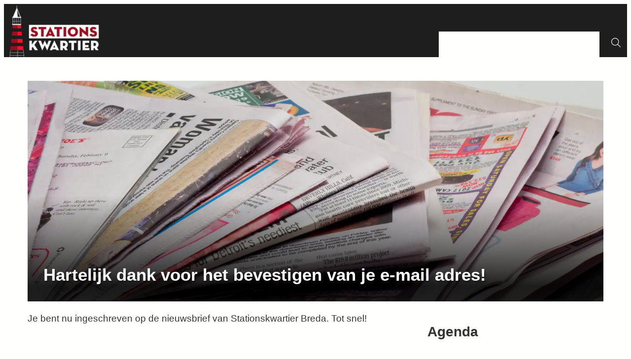

--- FILE ---
content_type: text/html; charset=UTF-8
request_url: https://stationskwartier-breda.nl/hartelijk-dank-voor-het-bevestigen-van-je-e-mail-adres/
body_size: 34364
content:
<!DOCTYPE html>
<html lang="nl-NL">
<head><!--WPC_INSERT_CRITICAL--><!--WPC_INSERT_PRELOAD_MAIN--><!--WPC_INSERT_PRELOAD-->
	<meta charset="UTF-8" />
	<meta name="viewport" content="width=device-width, initial-scale=1" />
<meta name='robots' content='index, follow, max-image-preview:large, max-snippet:-1, max-video-preview:-1' />
	<style>img:is([sizes="auto" i], [sizes^="auto," i]) { contain-intrinsic-size: 3000px 1500px }</style>
	
	<!-- This site is optimized with the Yoast SEO plugin v26.5 - https://yoast.com/wordpress/plugins/seo/ -->
	<link rel="canonical" href="https://stationskwartier-breda.nl/hartelijk-dank-voor-het-bevestigen-van-je-e-mail-adres/" />
	<meta property="og:locale" content="nl_NL" />
	<meta property="og:type" content="article" />
	<meta property="og:title" content="Hartelijk dank voor het bevestigen van je e-mail adres! - Stationskwartier Breda" />
	<meta property="og:url" content="https://stationskwartier-breda.nl/hartelijk-dank-voor-het-bevestigen-van-je-e-mail-adres/" />
	<meta property="og:site_name" content="Stationskwartier Breda" />
	<meta property="article:publisher" content="https://www.facebook.com/stationskwartierbreda" />
	<meta property="article:modified_time" content="2023-09-06T08:25:40+00:00" />
	<meta property="og:image" content="https://stationskwartier-breda.nl/wp-content/uploads/kranten.webp" />
	<meta property="og:image:width" content="1600" />
	<meta property="og:image:height" content="812" />
	<meta property="og:image:type" content="image/webp" />
	<meta name="twitter:card" content="summary_large_image" />
	<script type="application/ld+json" class="yoast-schema-graph">{"@context":"https://schema.org","@graph":[{"@type":"WebPage","@id":"https://stationskwartier-breda.nl/hartelijk-dank-voor-het-bevestigen-van-je-e-mail-adres/","url":"https://stationskwartier-breda.nl/hartelijk-dank-voor-het-bevestigen-van-je-e-mail-adres/","name":"Hartelijk dank voor het bevestigen van je e-mail adres! - Stationskwartier Breda","isPartOf":{"@id":"https://stationskwartier-breda.nl/#website"},"primaryImageOfPage":{"@id":"https://stationskwartier-breda.nl/hartelijk-dank-voor-het-bevestigen-van-je-e-mail-adres/#primaryimage"},"image":{"@id":"https://stationskwartier-breda.nl/hartelijk-dank-voor-het-bevestigen-van-je-e-mail-adres/#primaryimage"},"thumbnailUrl":"https://stationskwartier-breda.nl/wp-content/uploads/kranten.webp","datePublished":"2023-09-06T08:12:28+00:00","dateModified":"2023-09-06T08:25:40+00:00","breadcrumb":{"@id":"https://stationskwartier-breda.nl/hartelijk-dank-voor-het-bevestigen-van-je-e-mail-adres/#breadcrumb"},"inLanguage":"nl-NL","potentialAction":[{"@type":"ReadAction","target":["https://stationskwartier-breda.nl/hartelijk-dank-voor-het-bevestigen-van-je-e-mail-adres/"]}]},{"@type":"ImageObject","inLanguage":"nl-NL","@id":"https://stationskwartier-breda.nl/hartelijk-dank-voor-het-bevestigen-van-je-e-mail-adres/#primaryimage","url":"https://stationskwartier-breda.nl/wp-content/uploads/kranten.webp","contentUrl":"https://stationskwartier-breda.nl/wp-content/uploads/kranten.webp","width":1600,"height":812,"caption":"nieuwsbrief"},{"@type":"BreadcrumbList","@id":"https://stationskwartier-breda.nl/hartelijk-dank-voor-het-bevestigen-van-je-e-mail-adres/#breadcrumb","itemListElement":[{"@type":"ListItem","position":1,"name":"Home","item":"https://stationskwartier-breda.nl/"},{"@type":"ListItem","position":2,"name":"Hartelijk dank voor het bevestigen van je e-mail adres!"}]},{"@type":"WebSite","@id":"https://stationskwartier-breda.nl/#website","url":"https://stationskwartier-breda.nl/","name":"Wijkraad Stationskwartier Breda","description":"Het kloppende hart van betrokkenheid en gemeenschap in het bruisende Breda","publisher":{"@id":"https://stationskwartier-breda.nl/#organization"},"alternateName":"Stationskwartier Breda","potentialAction":[{"@type":"SearchAction","target":{"@type":"EntryPoint","urlTemplate":"https://stationskwartier-breda.nl/?s={search_term_string}"},"query-input":{"@type":"PropertyValueSpecification","valueRequired":true,"valueName":"search_term_string"}}],"inLanguage":"nl-NL"},{"@type":"Organization","@id":"https://stationskwartier-breda.nl/#organization","name":"Stichting Stationskwartier Breda","alternateName":"Stationskwartier Breda","url":"https://stationskwartier-breda.nl/","logo":{"@type":"ImageObject","inLanguage":"nl-NL","@id":"https://stationskwartier-breda.nl/#/schema/logo/image/","url":"https://stationskwartier-breda.nl/wp-content/uploads/favicon.jpg","contentUrl":"https://stationskwartier-breda.nl/wp-content/uploads/favicon.jpg","width":250,"height":250,"caption":"Stichting Stationskwartier Breda"},"image":{"@id":"https://stationskwartier-breda.nl/#/schema/logo/image/"},"sameAs":["https://www.facebook.com/stationskwartierbreda","https://www.linkedin.com/company/stationskwartier-breda"]}]}</script>
	<!-- / Yoast SEO plugin. -->


<title>Hartelijk dank voor het bevestigen van je e-mail adres! - Stationskwartier Breda</title>
<link rel='dns-prefetch' href='//www.googletagmanager.com' />
<link rel="alternate" type="application/rss+xml" title="Stationskwartier Breda &raquo; feed" href="https://stationskwartier-breda.nl/feed/" />
<link rel="alternate" type="application/rss+xml" title="Stationskwartier Breda &raquo; reacties feed" href="https://stationskwartier-breda.nl/comments/feed/" />
<script type="text/placeholder" data-script-id="delayed-script-0"></script>
<style id='wp-block-site-logo-inline-css'>
.wp-block-site-logo{box-sizing:border-box;line-height:0}.wp-block-site-logo a{display:inline-block;line-height:0}.wp-block-site-logo.is-default-size img{height:auto;width:120px}.wp-block-site-logo img{height:auto;max-width:100%}.wp-block-site-logo a,.wp-block-site-logo img{border-radius:inherit}.wp-block-site-logo.aligncenter{margin-left:auto;margin-right:auto;text-align:center}:root :where(.wp-block-site-logo.is-style-rounded){border-radius:9999px}
</style>
<style id='wp-block-navigation-link-inline-css'>
.wp-block-navigation .wp-block-navigation-item__label{overflow-wrap:break-word}.wp-block-navigation .wp-block-navigation-item__description{display:none}.link-ui-tools{border-top:1px solid #f0f0f0;padding:8px}.link-ui-block-inserter{padding-top:8px}.link-ui-block-inserter__back{margin-left:8px;text-transform:uppercase}
.wp-block-navigation-item.is-style-accentbutton a{background-color:var(--wp--preset--color--button)!important;color:var(--wp--preset--color--textonbutton)!important;padding:5px 15px !important; line-height: 1.8 }
.wp-block-navigation-item.is-style-primarybtn a{background-color:var(--wp--preset--color--primary)!important;color:var(--wp--preset--color--textonprimary)!important;padding:5px 15px !important; line-height: 1.8 }
.wp-block-navigation-item.is-style-secondarybtn a{background-color:var(--wp--preset--color--secondary)!important;color:var(--wp--preset--color--textonprimary)!important;padding:5px 15px !important; line-height: 1.8 }
.wp-block-navigation-item.is-style-cubeprimarybtn a{background-color:var(--wp--preset--color--primary)!important;color:var(--wp--preset--color--textonprimary)!important;padding:5px 15px !important; line-height: 1.8;border:none !important;box-shadow: 0px 2px 4px rgb(45 35 66 / 20%), 0px 7px 13px -3px rgb(45 35 66 / 30%), inset 0px -3px 0px rgb(58 65 111 / 50%);text-shadow: 0 1px 0 rgb(0 0 0 / 40%); border-radius:5px}.wp-block-navigation-item.is-style-cubeprimarybtn a:after{display:none}.wp-block-navigation-item.is-style-cubeprimarybtn a:active{transform: translateY(2px);box-shadow: 0px 2px 2px rgb(45 35 66 / 15%)}.wp-block-navigation-item.is-style-cubeprimarybtn a:hover{transform: translateY(-2px);}.wp-block-navigation-item.gs-cubebtndark a:hover{transform: translateY(-2px);}
</style>
<link rel='stylesheet' id='wp-block-navigation-css' href='https://stationskwartier-breda.nl/wp-includes/blocks/navigation/style.min.css?ver=6.8.3' media='all' />
<style id='greenshift_core_navigation-inline-css'>
.wp-block-navigation__responsive-container.is-menu-open{padding:var(--wp--custom--spacing--outer)}.wp-block-navigation__responsive-container.is-menu-open .wp-block-navigation__responsive-container-content .wp-block-navigation__submenu-icon{position: absolute;right: 0;top: 2px;display: block !important;padding: 8px;box-sizing: content-box;background: #00000005;border-radius: 3px;margin: 0;}.wp-block-navigation__responsive-container.is-menu-open .wp-block-navigation-item__content.wp-block-navigation-item__content{color:#111}.wp-block-navigation__responsive-container.is-menu-open .wp-block-navigation-submenu .wp-block-navigation__submenu-icon svg{stroke: #111}.rtl .wp-block-navigation__responsive-container.is-menu-open .wp-block-navigation__responsive-container-content .wp-block-navigation__submenu-icon{right:auto; left:0}.wp-block-navigation__responsive-container.is-menu-open .wp-block-navigation__responsive-container-content .wp-block-navigation__container {gap: 24px !important}.wp-block-navigation__responsive-container.is-menu-open .wp-block-navigation__responsive-container-content .wp-block-navigation-item__content{padding-right:30px}.rtl .wp-block-navigation__responsive-container.is-menu-open .wp-block-navigation__responsive-container-content .wp-block-navigation-item__content {padding-left: 30px;padding-right:0;}.wp-block-navigation__responsive-container.is-menu-open .wp-block-navigation-item:not(.loaded) > .wp-block-navigation__submenu-container{display:none;width:100%}.wp-block-navigation__responsive-container.is-menu-open .wp-block-navigation__responsive-container-content .wp-block-navigation-item{width:100%}.wp-block-navigation__submenu-icon[aria-expanded="true"] + .wp-block-navigation__submenu-container{display:flex !important}.wp-block-navigation__submenu-icon[aria-expanded="true"]{transform:rotate(180deg);}.wp-block-navigation:not(.has-background) .wp-block-navigation__submenu-container{border:1px solid transparent}.wp-block-navigation .has-child>.wp-block-navigation__submenu-container{transition:opacity .25s ease,transform .5s var(--greenshift-transition);transform:translateY(15px)}.wp-block-navigation__container>.wp-block-navigation-item>a{position:relative;padding: 10px 0;}.wp-block-navigation__container>.wp-block-navigation-item:not(.has-child)>a:after{position:absolute;bottom:-5px;left:0;content:"";height:2px;width:0;transition:width .5s;background-color:currentColor}.wp-block-navigation__container>.wp-block-navigation-item:not(.has-child)>a:hover:after, .wp-block-navigation__container>.wp-block-navigation-item.current-menu-item:not(.has-child)>a:after{width:100%}.wp-block-navigation-item__content, .wp-block-navigation-item__label{gap:10px; align-items: center;display: flex !important;}.wp-block-navigation :where(.wp-block-navigation__submenu-container)>.wp-block-navigation-item:last-child>.wp-block-navigation-item__content{margin-bottom:.5em}.wp-block-navigation .has-child :where(.wp-block-navigation__submenu-container)>.wp-block-navigation-item>.wp-block-navigation-item__content:hover{transform:translateX(5px)}@media (min-width:600px){.wp-block-navigation .has-child:hover>.wp-block-navigation__submenu-container, .wp-block-navigation .has-child .wp-block-navigation__submenu-icon[aria-expanded=true]+.wp-block-navigation__submenu-container{box-shadow:0 20px 40px -5px rgb(9 30 66 / 18%);transform:translateY(0)}}@media (max-width:599px){.wp-block-navigation__responsive-container .wp-block-navigation__responsive-container-content .wp-block-navigation__container{font-size:20px;width:100%}.wp-block-navigation__responsive-container.is-menu-open .wp-block-navigation__responsive-container-content .has-child .wp-block-navigation__submenu-container{font-size:.9em;gap:15px;padding:0 20px 24px 20px;position:relative}}@media (min-width:782px){.wp-block-navigation .has-child :where(.wp-block-navigation__submenu-container) .wp-block-navigation__submenu-icon{margin-right:.7em}}.wp-block-navigation__responsive-container-close{transition:transform .3s ease-in-out;opacity:.8}.wp-block-navigation__responsive-container-close:focus,.wp-block-navigation__responsive-container-close:hover{transform:rotate(90deg);opacity:1}.wp-block-navigation ul.has-background{padding:0}.wp-block-navigation__responsive-dialog{margin-top:0 !important}.wp-block-navigation-item__content > s, .wp-block-navigation-item__label > s {border-radius: 100px;padding: 2px 8px;text-decoration: none;line-height: 20px;font-size: var(--wp--preset--font-size--xsmall);background-color: var(--wp--preset--color--primary);color: var(--wp--preset--color--textonprimary)}.wp-block-navigation__responsive-container.is-menu-open .gs-mobile-top-template, .wp-block-navigation__responsive-container.is-menu-open .gs-mobile-bottom-template{display:block !important}@media (min-width: 600px){.wp-block-navigation{z-index:99}.wp-block-navigation__responsive-container:not(.hidden-by-default):not(.is-menu-open){display:none}.wp-block-navigation__responsive-container-open:not(.always-shown){display:flex}}@media (min-width: 768px){.wp-block-navigation__responsive-container:not(.hidden-by-default):not(.is-menu-open){display:block}.wp-block-navigation__responsive-container-open:not(.always-shown){display:none}}
</style>
<style id='wp-block-search-inline-css'>
.wp-block-search__button{margin-left:10px;word-break:normal}.wp-block-search__button.has-icon{line-height:0}.wp-block-search__button svg{height:1.25em;min-height:24px;min-width:24px;width:1.25em;fill:currentColor;vertical-align:text-bottom}:where(.wp-block-search__button){border:1px solid #ccc;padding:6px 10px}.wp-block-search__inside-wrapper{display:flex;flex:auto;flex-wrap:nowrap;max-width:100%}.wp-block-search__label{width:100%}.wp-block-search__input{appearance:none;border:1px solid #949494;flex-grow:1;margin-left:0;margin-right:0;min-width:3rem;padding:8px;text-decoration:unset!important}.wp-block-search.wp-block-search__button-only .wp-block-search__button{box-sizing:border-box;display:flex;flex-shrink:0;justify-content:center;margin-left:0;max-width:100%}.wp-block-search.wp-block-search__button-only .wp-block-search__inside-wrapper{min-width:0!important;transition-property:width}.wp-block-search.wp-block-search__button-only .wp-block-search__input{flex-basis:100%;transition-duration:.3s}.wp-block-search.wp-block-search__button-only.wp-block-search__searchfield-hidden,.wp-block-search.wp-block-search__button-only.wp-block-search__searchfield-hidden .wp-block-search__inside-wrapper{overflow:hidden}.wp-block-search.wp-block-search__button-only.wp-block-search__searchfield-hidden .wp-block-search__input{border-left-width:0!important;border-right-width:0!important;flex-basis:0;flex-grow:0;margin:0;min-width:0!important;padding-left:0!important;padding-right:0!important;width:0!important}:where(.wp-block-search__input){font-family:inherit;font-size:inherit;font-style:inherit;font-weight:inherit;letter-spacing:inherit;line-height:inherit;text-transform:inherit}:where(.wp-block-search__button-inside .wp-block-search__inside-wrapper){border:1px solid #949494;box-sizing:border-box;padding:4px}:where(.wp-block-search__button-inside .wp-block-search__inside-wrapper) .wp-block-search__input{border:none;border-radius:0;padding:0 4px}:where(.wp-block-search__button-inside .wp-block-search__inside-wrapper) .wp-block-search__input:focus{outline:none}:where(.wp-block-search__button-inside .wp-block-search__inside-wrapper) :where(.wp-block-search__button){padding:4px 8px}.wp-block-search.aligncenter .wp-block-search__inside-wrapper{margin:auto}.wp-block[data-align=right] .wp-block-search.wp-block-search__button-only .wp-block-search__inside-wrapper{float:right}
</style>
<style id='wp-block-search-theme-inline-css'>
.wp-block-search .wp-block-search__label{font-weight:700}.wp-block-search__button{border:1px solid #ccc;padding:.375em .625em}
</style>
<style id='greenshift_core_search-inline-css'>
.wp-block-search__input{background-color:transparent}.wp-block-search__button{border:none; cursor:pointer}
</style>
<link rel='stylesheet' id='gssmoothscrollto-css' href='https://stationskwartier-breda.nl/wp-content/plugins/greenshift-animation-and-page-builder-blocks/libs/scrollto/index.css?ver=1.0' media='all' />
<style id='wp-block-template-part-theme-inline-css'>
:root :where(.wp-block-template-part.has-background){margin-bottom:0;margin-top:0;padding:1.25em 2.375em}
</style>
<style id='wp-block-paragraph-inline-css'>
.is-small-text{font-size:.875em}.is-regular-text{font-size:1em}.is-large-text{font-size:2.25em}.is-larger-text{font-size:3em}.has-drop-cap:not(:focus):first-letter{float:left;font-size:8.4em;font-style:normal;font-weight:100;line-height:.68;margin:.05em .1em 0 0;text-transform:uppercase}body.rtl .has-drop-cap:not(:focus):first-letter{float:none;margin-left:.1em}p.has-drop-cap.has-background{overflow:hidden}:root :where(p.has-background){padding:1.25em 2.375em}:where(p.has-text-color:not(.has-link-color)) a{color:inherit}p.has-text-align-left[style*="writing-mode:vertical-lr"],p.has-text-align-right[style*="writing-mode:vertical-rl"]{rotate:180deg}
body .is-style-gradientmask{-webkit-background-clip: text !important;-webkit-text-fill-color: transparent !important;}
</style>
<style id='wp-block-post-content-inline-css'>
.wp-block-post-content{display:flow-root}
</style>
<style id='wp-block-comments-inline-css'>
.wp-block-post-comments{box-sizing:border-box}.wp-block-post-comments .alignleft{float:left}.wp-block-post-comments .alignright{float:right}.wp-block-post-comments .navigation:after{clear:both;content:"";display:table}.wp-block-post-comments .commentlist{clear:both;list-style:none;margin:0;padding:0}.wp-block-post-comments .commentlist .comment{min-height:2.25em;padding-left:3.25em}.wp-block-post-comments .commentlist .comment p{font-size:1em;line-height:1.8;margin:1em 0}.wp-block-post-comments .commentlist .children{list-style:none;margin:0;padding:0}.wp-block-post-comments .comment-author{line-height:1.5}.wp-block-post-comments .comment-author .avatar{border-radius:1.5em;display:block;float:left;height:2.5em;margin-right:.75em;margin-top:.5em;width:2.5em}.wp-block-post-comments .comment-author cite{font-style:normal}.wp-block-post-comments .comment-meta{font-size:.875em;line-height:1.5}.wp-block-post-comments .comment-meta b{font-weight:400}.wp-block-post-comments .comment-meta .comment-awaiting-moderation{display:block;margin-bottom:1em;margin-top:1em}.wp-block-post-comments .comment-body .commentmetadata{font-size:.875em}.wp-block-post-comments .comment-form-author label,.wp-block-post-comments .comment-form-comment label,.wp-block-post-comments .comment-form-email label,.wp-block-post-comments .comment-form-url label{display:block;margin-bottom:.25em}.wp-block-post-comments .comment-form input:not([type=submit]):not([type=checkbox]),.wp-block-post-comments .comment-form textarea{box-sizing:border-box;display:block;width:100%}.wp-block-post-comments .comment-form-cookies-consent{display:flex;gap:.25em}.wp-block-post-comments .comment-form-cookies-consent #wp-comment-cookies-consent{margin-top:.35em}.wp-block-post-comments .comment-reply-title{margin-bottom:0}.wp-block-post-comments .comment-reply-title :where(small){font-size:var(--wp--preset--font-size--medium,smaller);margin-left:.5em}.wp-block-post-comments .reply{font-size:.875em;margin-bottom:1.4em}.wp-block-post-comments input:not([type=submit]),.wp-block-post-comments textarea{border:1px solid #949494;font-family:inherit;font-size:1em}.wp-block-post-comments input:not([type=submit]):not([type=checkbox]),.wp-block-post-comments textarea{padding:calc(.667em + 2px)}:where(.wp-block-post-comments input[type=submit]){border:none}.wp-block-comments{box-sizing:border-box}
</style>
<style id='greenshift_core_comments-inline-css'>
.wp-block-comments input:not([type=submit]),.wp-block-comments textarea{border-color:var(--wp--preset--color--lightborder);font-size:.875em}.wp-block-comments .comment-form-cookies-consent{font-size:var(--wp--preset--font-size--small)}.comment-metadata,.comment-reply-title small a,.logged-in-as,.wp-block-comments .reply{font-size:75%;opacity:.5}.wp-block-comment-author-name a,.comment-metadata>a{text-decoration:none}.wp-block-comments .wp-block-comment-template li > ol > li{position:relative}.wp-block-comments .wp-block-comment-template li > ol > li:before{position:absolute;content:"↑";left:-40px;opacity:.3;}.wp-block-comments .wp-block-comment-reply-link{margin-bottom:2em; margin-top:-10px}
</style>
<style id='wp-block-list-inline-css'>
ol,ul{box-sizing:border-box}:root :where(.wp-block-list.has-background){padding:1.25em 2.375em}
ul.is-style-nounderline {margin:0; padding:0;list-style:none}ul.is-style-nounderline a{text-decoration:none}ul.is-style-nounderline li{list-style:none}
</style>
<style id='wp-emoji-styles-inline-css'>

	img.wp-smiley, img.emoji {
		display: inline !important;
		border: none !important;
		box-shadow: none !important;
		height: 1em !important;
		width: 1em !important;
		margin: 0 0.07em !important;
		vertical-align: -0.1em !important;
		background: none !important;
		padding: 0 !important;
	}
</style>
<style id='wp-block-library-inline-css'>
:root{--wp-admin-theme-color:#007cba;--wp-admin-theme-color--rgb:0,124,186;--wp-admin-theme-color-darker-10:#006ba1;--wp-admin-theme-color-darker-10--rgb:0,107,161;--wp-admin-theme-color-darker-20:#005a87;--wp-admin-theme-color-darker-20--rgb:0,90,135;--wp-admin-border-width-focus:2px;--wp-block-synced-color:#7a00df;--wp-block-synced-color--rgb:122,0,223;--wp-bound-block-color:var(--wp-block-synced-color)}@media (min-resolution:192dpi){:root{--wp-admin-border-width-focus:1.5px}}.wp-element-button{cursor:pointer}:root{--wp--preset--font-size--normal:16px;--wp--preset--font-size--huge:42px}:root .has-very-light-gray-background-color{background-color:#eee}:root .has-very-dark-gray-background-color{background-color:#313131}:root .has-very-light-gray-color{color:#eee}:root .has-very-dark-gray-color{color:#313131}:root .has-vivid-green-cyan-to-vivid-cyan-blue-gradient-background{background:linear-gradient(135deg,#00d084,#0693e3)}:root .has-purple-crush-gradient-background{background:linear-gradient(135deg,#34e2e4,#4721fb 50%,#ab1dfe)}:root .has-hazy-dawn-gradient-background{background:linear-gradient(135deg,#faaca8,#dad0ec)}:root .has-subdued-olive-gradient-background{background:linear-gradient(135deg,#fafae1,#67a671)}:root .has-atomic-cream-gradient-background{background:linear-gradient(135deg,#fdd79a,#004a59)}:root .has-nightshade-gradient-background{background:linear-gradient(135deg,#330968,#31cdcf)}:root .has-midnight-gradient-background{background:linear-gradient(135deg,#020381,#2874fc)}.has-regular-font-size{font-size:1em}.has-larger-font-size{font-size:2.625em}.has-normal-font-size{font-size:var(--wp--preset--font-size--normal)}.has-huge-font-size{font-size:var(--wp--preset--font-size--huge)}.has-text-align-center{text-align:center}.has-text-align-left{text-align:left}.has-text-align-right{text-align:right}#end-resizable-editor-section{display:none}.aligncenter{clear:both}.items-justified-left{justify-content:flex-start}.items-justified-center{justify-content:center}.items-justified-right{justify-content:flex-end}.items-justified-space-between{justify-content:space-between}.screen-reader-text{border:0;clip-path:inset(50%);height:1px;margin:-1px;overflow:hidden;padding:0;position:absolute;width:1px;word-wrap:normal!important}.screen-reader-text:focus{background-color:#ddd;clip-path:none;color:#444;display:block;font-size:1em;height:auto;left:5px;line-height:normal;padding:15px 23px 14px;text-decoration:none;top:5px;width:auto;z-index:100000}html :where(.has-border-color){border-style:solid}html :where([style*=border-top-color]){border-top-style:solid}html :where([style*=border-right-color]){border-right-style:solid}html :where([style*=border-bottom-color]){border-bottom-style:solid}html :where([style*=border-left-color]){border-left-style:solid}html :where([style*=border-width]){border-style:solid}html :where([style*=border-top-width]){border-top-style:solid}html :where([style*=border-right-width]){border-right-style:solid}html :where([style*=border-bottom-width]){border-bottom-style:solid}html :where([style*=border-left-width]){border-left-style:solid}html :where(img[class*=wp-image-]){height:auto;max-width:100%}:where(figure){margin:0 0 1em}html :where(.is-position-sticky){--wp-admin--admin-bar--position-offset:var(--wp-admin--admin-bar--height,0px)}@media screen and (max-width:600px){html :where(.is-position-sticky){--wp-admin--admin-bar--position-offset:0px}}
</style>
<link rel='stylesheet' id='fluent-forms-public-css' href='https://stationskwartier-breda.nl/wp-content/plugins/fluentform/assets/css/fluent-forms-public.css?ver=6.1.11' media='all' />
<link rel='stylesheet' id='fluentform-public-default-css' href='https://stationskwartier-breda.nl/wp-content/plugins/fluentform/assets/css/fluentform-public-default.css?ver=6.1.11' media='all' />
<style id='greenshift-global-css-inline-css'>
@font-face{font-family:"Arial";src:url(http://stationskwartier-breda.nl/wp-content/uploads/GreenShift/fonts/font_1/ttf/arial.ttf) format("truetype");font-display:swap;}:root{--gs-colorone:#333333;--gs-colortwo:#f4f4f4;--gs-colorthree:#ffffff;--gs-colorfour:#d71d49;--gs-colorfive:#7d7d7d;}
</style>
<style id='global-styles-inline-css'>
:root{--wp--preset--aspect-ratio--square: 1;--wp--preset--aspect-ratio--4-3: 4/3;--wp--preset--aspect-ratio--3-4: 3/4;--wp--preset--aspect-ratio--3-2: 3/2;--wp--preset--aspect-ratio--2-3: 2/3;--wp--preset--aspect-ratio--16-9: 16/9;--wp--preset--aspect-ratio--9-16: 9/16;--wp--preset--color--black: #000000;--wp--preset--color--cyan-bluish-gray: #abb8c3;--wp--preset--color--white: #ffffff;--wp--preset--color--pale-pink: #f78da7;--wp--preset--color--vivid-red: #cf2e2e;--wp--preset--color--luminous-vivid-orange: #ff6900;--wp--preset--color--luminous-vivid-amber: #fcb900;--wp--preset--color--light-green-cyan: #7bdcb5;--wp--preset--color--vivid-green-cyan: #00d084;--wp--preset--color--pale-cyan-blue: #8ed1fc;--wp--preset--color--vivid-cyan-blue: #0693e3;--wp--preset--color--vivid-purple: #9b51e0;--wp--preset--color--basecolor: #333333;--wp--preset--color--contrastcolor: #fffffe;--wp--preset--color--primary: #d71d49;--wp--preset--color--secondary: #d71d49;--wp--preset--color--textonprimary: #fffffd;--wp--preset--color--button: #ffd800;--wp--preset--color--textonbutton: #010101;--wp--preset--color--accent: #de1414;--wp--preset--color--lightbg: #f9fafb;--wp--preset--color--tagcolor: #b952fe26;--wp--preset--color--lightgrey: #A8B8CD;--wp--preset--color--price: #444444;--wp--preset--color--lightborder: #cecece6b;--wp--preset--color--inputbg: #fafbfd;--wp--preset--color--inputtext: #444;--wp--preset--gradient--vivid-cyan-blue-to-vivid-purple: linear-gradient(135deg,rgba(6,147,227,1) 0%,rgb(155,81,224) 100%);--wp--preset--gradient--light-green-cyan-to-vivid-green-cyan: linear-gradient(135deg,rgb(122,220,180) 0%,rgb(0,208,130) 100%);--wp--preset--gradient--luminous-vivid-amber-to-luminous-vivid-orange: linear-gradient(135deg,rgba(252,185,0,1) 0%,rgba(255,105,0,1) 100%);--wp--preset--gradient--luminous-vivid-orange-to-vivid-red: linear-gradient(135deg,rgba(255,105,0,1) 0%,rgb(207,46,46) 100%);--wp--preset--gradient--very-light-gray-to-cyan-bluish-gray: linear-gradient(135deg,rgb(238,238,238) 0%,rgb(169,184,195) 100%);--wp--preset--gradient--cool-to-warm-spectrum: linear-gradient(135deg,rgb(74,234,220) 0%,rgb(151,120,209) 20%,rgb(207,42,186) 40%,rgb(238,44,130) 60%,rgb(251,105,98) 80%,rgb(254,248,76) 100%);--wp--preset--gradient--blush-light-purple: linear-gradient(135deg,rgb(255,206,236) 0%,rgb(152,150,240) 100%);--wp--preset--gradient--blush-bordeaux: linear-gradient(135deg,rgb(254,205,165) 0%,rgb(254,45,45) 50%,rgb(107,0,62) 100%);--wp--preset--gradient--luminous-dusk: linear-gradient(135deg,rgb(255,203,112) 0%,rgb(199,81,192) 50%,rgb(65,88,208) 100%);--wp--preset--gradient--pale-ocean: linear-gradient(135deg,rgb(255,245,203) 0%,rgb(182,227,212) 50%,rgb(51,167,181) 100%);--wp--preset--gradient--electric-grass: linear-gradient(135deg,rgb(202,248,128) 0%,rgb(113,206,126) 100%);--wp--preset--gradient--midnight: linear-gradient(135deg,rgb(2,3,129) 0%,rgb(40,116,252) 100%);--wp--preset--gradient--diagonal-primary-to-secondary: linear-gradient(to bottom right,var(--wp--preset--color--primary) 0%,var(--wp--preset--color--secondary) 100%);--wp--preset--gradient--creative-primary: linear-gradient(196deg, rgb(74, 234, 220) 0%, rgb(151, 120, 209) 20%, rgb(207, 42, 186) 40%, rgb(238, 44, 130) 60%, rgb(251, 105, 98) 80%, rgb(254, 248, 76) 100%);--wp--preset--gradient--creative-btn: linear-gradient(70deg, #FF8813 0%, #FF0000 40%, #EE0EBD 100%);--wp--preset--gradient--creative-two: linear-gradient(135deg,rgb(255,203,112) 0%,rgb(191 42 182) 50%,rgb(36 64 211) 100%);--wp--preset--gradient--creative-third: linear-gradient(135deg,rgb(254,205,165) 0%,rgb(254,45,45) 50%,rgb(185,0,108) 93%);--wp--preset--gradient--creative-four: linear-gradient(135deg,rgb(64,129,246) 0%,rgb(128,104,250) 18%,rgb(255,128,170) 38%,rgb(255,103,88) 56%,rgb(255,101,24) 65%,rgb(255,177,36) 76%);--wp--preset--gradient--creative-five: linear-gradient(45deg, #FA8BFF 0%, #2BD2FF 52%, #2BFF88 90%);--wp--preset--gradient--creative-six: linear-gradient(119deg, #84a1ff 0%, #3057ff 39%, #ff4242 100%);--wp--preset--gradient--creative-seven: linear-gradient(135deg,rgb(74,234,220) 0%,rgb(151,120,209) 20%,rgb(207,42,186) 40%,rgb(238,44,130) 60%,rgb(251,105,98) 80%,rgb(254,248,76) 100%);--wp--preset--gradient--rainbow: linear-gradient(90deg,#fe6459,#fedd40,#53e7ab,#52dbff,#6967e2,#fe58e3,#fe6459);--wp--preset--font-size--small: 1rem;--wp--preset--font-size--medium: 1.2rem;--wp--preset--font-size--large: clamp(1.4rem, 2.45vw, 1.75rem);--wp--preset--font-size--x-large: clamp(1.75rem, 3vw, 2.2rem);--wp--preset--font-size--xxs: 11px;--wp--preset--font-size--xsmall: 0.85rem;--wp--preset--font-size--subheading: 1.3rem;--wp--preset--font-size--big: 1.45rem;--wp--preset--font-size--max-huge: clamp(2.3rem, 4vw, 2.75rem);--wp--preset--font-size--max-gigantic: clamp(2.8rem, 6vw, 3.25rem);--wp--preset--font-size--max-60: clamp(42px, 5vw, 60px);--wp--preset--font-size--max-80: clamp(4rem, 8vw, 10rem);--wp--preset--font-family--primary: -apple-system,BlinkMacSystemFont,"Segoe UI",Roboto,Oxygen-Sans,Ubuntu,Cantarell,"Helvetica Neue",sans-serif;--wp--preset--font-family--source-serif-pro: "Source Serif Pro", serif;--wp--preset--font-family--monospace: monospace;--wp--preset--spacing--20: 0.44rem;--wp--preset--spacing--30: 0.67rem;--wp--preset--spacing--40: 1rem;--wp--preset--spacing--50: 1.5rem;--wp--preset--spacing--60: 2.25rem;--wp--preset--spacing--70: 3.38rem;--wp--preset--spacing--80: 5.06rem;--wp--preset--shadow--natural: 6px 6px 9px rgba(0, 0, 0, 0.2);--wp--preset--shadow--deep: 12px 12px 50px rgba(0, 0, 0, 0.4);--wp--preset--shadow--sharp: 6px 6px 0px rgba(0, 0, 0, 0.2);--wp--preset--shadow--outlined: 6px 6px 0px -3px rgba(255, 255, 255, 1), 6px 6px rgba(0, 0, 0, 1);--wp--preset--shadow--crisp: 6px 6px 0px rgba(0, 0, 0, 1);--wp--custom--font-weight--normal: normal;--wp--custom--font-weight--bold: bold;--wp--custom--font-weight--black: 900;--wp--custom--line-height--one: 1;--wp--custom--line-height--small: 1.1;--wp--custom--line-height--normal: 1.4;--wp--custom--line-height--medium: 1.7;--wp--custom--line-height--large: 2;--wp--custom--line-height--x-large: 2.5;--wp--custom--color--black: #000;--wp--custom--color--white: #fff;--wp--custom--color--light: #f9fafb;--wp--custom--spacing--outer: min(5vw, 30px);--wp--custom--spacing--blockbottom: 31px;}:root { --wp--style--global--content-size: 748px;--wp--style--global--wide-size: 1200px; }:where(body) { margin: 0; }.wp-site-blocks { padding-top: var(--wp--style--root--padding-top); padding-bottom: var(--wp--style--root--padding-bottom); }.has-global-padding { padding-right: var(--wp--style--root--padding-right); padding-left: var(--wp--style--root--padding-left); }.has-global-padding > .alignfull { margin-right: calc(var(--wp--style--root--padding-right) * -1); margin-left: calc(var(--wp--style--root--padding-left) * -1); }.has-global-padding :where(:not(.alignfull.is-layout-flow) > .has-global-padding:not(.wp-block-block, .alignfull)) { padding-right: 0; padding-left: 0; }.has-global-padding :where(:not(.alignfull.is-layout-flow) > .has-global-padding:not(.wp-block-block, .alignfull)) > .alignfull { margin-left: 0; margin-right: 0; }.wp-site-blocks > .alignleft { float: left; margin-right: 2em; }.wp-site-blocks > .alignright { float: right; margin-left: 2em; }.wp-site-blocks > .aligncenter { justify-content: center; margin-left: auto; margin-right: auto; }:where(.wp-site-blocks) > * { margin-block-start: 1.6rem; margin-block-end: 0; }:where(.wp-site-blocks) > :first-child { margin-block-start: 0; }:where(.wp-site-blocks) > :last-child { margin-block-end: 0; }:root { --wp--style--block-gap: 1.6rem; }:root :where(.is-layout-flow) > :first-child{margin-block-start: 0;}:root :where(.is-layout-flow) > :last-child{margin-block-end: 0;}:root :where(.is-layout-flow) > *{margin-block-start: 1.6rem;margin-block-end: 0;}:root :where(.is-layout-constrained) > :first-child{margin-block-start: 0;}:root :where(.is-layout-constrained) > :last-child{margin-block-end: 0;}:root :where(.is-layout-constrained) > *{margin-block-start: 1.6rem;margin-block-end: 0;}:root :where(.is-layout-flex){gap: 1.6rem;}:root :where(.is-layout-grid){gap: 1.6rem;}.is-layout-flow > .alignleft{float: left;margin-inline-start: 0;margin-inline-end: 2em;}.is-layout-flow > .alignright{float: right;margin-inline-start: 2em;margin-inline-end: 0;}.is-layout-flow > .aligncenter{margin-left: auto !important;margin-right: auto !important;}.is-layout-constrained > .alignleft{float: left;margin-inline-start: 0;margin-inline-end: 2em;}.is-layout-constrained > .alignright{float: right;margin-inline-start: 2em;margin-inline-end: 0;}.is-layout-constrained > .aligncenter{margin-left: auto !important;margin-right: auto !important;}.is-layout-constrained > :where(:not(.alignleft):not(.alignright):not(.alignfull)){max-width: var(--wp--style--global--content-size);margin-left: auto !important;margin-right: auto !important;}.is-layout-constrained > .alignwide{max-width: var(--wp--style--global--wide-size);}body .is-layout-flex{display: flex;}.is-layout-flex{flex-wrap: wrap;align-items: center;}.is-layout-flex > :is(*, div){margin: 0;}body .is-layout-grid{display: grid;}.is-layout-grid > :is(*, div){margin: 0;}body{background-color: var(--wp--preset--color--contrastcolor);color: var(--wp--preset--color--basecolor);font-family: var(--wp--preset--font-family--primary);font-size: var(--wp--preset--font-size--medium);font-weight: var(--wp--custom--font-weight--normal);line-height: var(--wp--custom--line-height--medium);--wp--style--root--padding-top: 0px;--wp--style--root--padding-right: 1.25rem;--wp--style--root--padding-bottom: 0px;--wp--style--root--padding-left: 1.25rem;}a:where(:not(.wp-element-button)){color: var(--wp--preset--color--basecolor);font-family: var(--wp--preset--font-family--primary);text-decoration: underline;}:root :where(a:where(:not(.wp-element-button)):hover){text-decoration: none;}:root :where(a:where(:not(.wp-element-button)):focus){text-decoration: underline dashed;}:root :where(a:where(:not(.wp-element-button)):active){color: var(--wp--preset--color--basecolor);text-decoration: none;}h1{font-size: var(--wp--preset--font-size--x-large);line-height: 1.3;}h2{font-size: var(--wp--preset--font-size--large);line-height: 1.3;margin-top: 2.8rem;margin-bottom: var(--wp--custom--spacing--blockbottom);}h3{font-size: var(--wp--preset--font-size--big);line-height: 1.3;margin-top: 1.8rem;margin-bottom: var(--wp--custom--spacing--blockbottom);}h4{font-size: var(--wp--preset--font-size--medium);line-height: 1.2;}h5{font-size: var(--wp--preset--font-size--medium);line-height: 1.2;}h6{font-size: var(--wp--preset--font-size--small);line-height: 1.2;}:root :where(.wp-element-button, .wp-block-button__link){background: none;background-color: var(--wp--preset--color--primary);border-radius: 5px;border-width: 0;color: var(--wp--preset--color--textonprimary);font-family: inherit;font-size: inherit;line-height: inherit;padding-top: calc(0.5em + 2px);padding-right: calc(1.333em + 2px);padding-bottom: calc(0.5em + 2px);padding-left: calc(1.333em + 2px);text-decoration: none;}:root :where(.wp-element-button:hover, .wp-block-button__link:hover){background: none;background-color: var(--wp--preset--color--primary);color: var(--wp--preset--color--textonprimary);}.has-black-color{color: var(--wp--preset--color--black) !important;}.has-cyan-bluish-gray-color{color: var(--wp--preset--color--cyan-bluish-gray) !important;}.has-white-color{color: var(--wp--preset--color--white) !important;}.has-pale-pink-color{color: var(--wp--preset--color--pale-pink) !important;}.has-vivid-red-color{color: var(--wp--preset--color--vivid-red) !important;}.has-luminous-vivid-orange-color{color: var(--wp--preset--color--luminous-vivid-orange) !important;}.has-luminous-vivid-amber-color{color: var(--wp--preset--color--luminous-vivid-amber) !important;}.has-light-green-cyan-color{color: var(--wp--preset--color--light-green-cyan) !important;}.has-vivid-green-cyan-color{color: var(--wp--preset--color--vivid-green-cyan) !important;}.has-pale-cyan-blue-color{color: var(--wp--preset--color--pale-cyan-blue) !important;}.has-vivid-cyan-blue-color{color: var(--wp--preset--color--vivid-cyan-blue) !important;}.has-vivid-purple-color{color: var(--wp--preset--color--vivid-purple) !important;}.has-basecolor-color{color: var(--wp--preset--color--basecolor) !important;}.has-contrastcolor-color{color: var(--wp--preset--color--contrastcolor) !important;}.has-primary-color{color: var(--wp--preset--color--primary) !important;}.has-secondary-color{color: var(--wp--preset--color--secondary) !important;}.has-textonprimary-color{color: var(--wp--preset--color--textonprimary) !important;}.has-button-color{color: var(--wp--preset--color--button) !important;}.has-textonbutton-color{color: var(--wp--preset--color--textonbutton) !important;}.has-accent-color{color: var(--wp--preset--color--accent) !important;}.has-lightbg-color{color: var(--wp--preset--color--lightbg) !important;}.has-tagcolor-color{color: var(--wp--preset--color--tagcolor) !important;}.has-lightgrey-color{color: var(--wp--preset--color--lightgrey) !important;}.has-price-color{color: var(--wp--preset--color--price) !important;}.has-lightborder-color{color: var(--wp--preset--color--lightborder) !important;}.has-inputbg-color{color: var(--wp--preset--color--inputbg) !important;}.has-inputtext-color{color: var(--wp--preset--color--inputtext) !important;}.has-black-background-color{background-color: var(--wp--preset--color--black) !important;}.has-cyan-bluish-gray-background-color{background-color: var(--wp--preset--color--cyan-bluish-gray) !important;}.has-white-background-color{background-color: var(--wp--preset--color--white) !important;}.has-pale-pink-background-color{background-color: var(--wp--preset--color--pale-pink) !important;}.has-vivid-red-background-color{background-color: var(--wp--preset--color--vivid-red) !important;}.has-luminous-vivid-orange-background-color{background-color: var(--wp--preset--color--luminous-vivid-orange) !important;}.has-luminous-vivid-amber-background-color{background-color: var(--wp--preset--color--luminous-vivid-amber) !important;}.has-light-green-cyan-background-color{background-color: var(--wp--preset--color--light-green-cyan) !important;}.has-vivid-green-cyan-background-color{background-color: var(--wp--preset--color--vivid-green-cyan) !important;}.has-pale-cyan-blue-background-color{background-color: var(--wp--preset--color--pale-cyan-blue) !important;}.has-vivid-cyan-blue-background-color{background-color: var(--wp--preset--color--vivid-cyan-blue) !important;}.has-vivid-purple-background-color{background-color: var(--wp--preset--color--vivid-purple) !important;}.has-basecolor-background-color{background-color: var(--wp--preset--color--basecolor) !important;}.has-contrastcolor-background-color{background-color: var(--wp--preset--color--contrastcolor) !important;}.has-primary-background-color{background-color: var(--wp--preset--color--primary) !important;}.has-secondary-background-color{background-color: var(--wp--preset--color--secondary) !important;}.has-textonprimary-background-color{background-color: var(--wp--preset--color--textonprimary) !important;}.has-button-background-color{background-color: var(--wp--preset--color--button) !important;}.has-textonbutton-background-color{background-color: var(--wp--preset--color--textonbutton) !important;}.has-accent-background-color{background-color: var(--wp--preset--color--accent) !important;}.has-lightbg-background-color{background-color: var(--wp--preset--color--lightbg) !important;}.has-tagcolor-background-color{background-color: var(--wp--preset--color--tagcolor) !important;}.has-lightgrey-background-color{background-color: var(--wp--preset--color--lightgrey) !important;}.has-price-background-color{background-color: var(--wp--preset--color--price) !important;}.has-lightborder-background-color{background-color: var(--wp--preset--color--lightborder) !important;}.has-inputbg-background-color{background-color: var(--wp--preset--color--inputbg) !important;}.has-inputtext-background-color{background-color: var(--wp--preset--color--inputtext) !important;}.has-black-border-color{border-color: var(--wp--preset--color--black) !important;}.has-cyan-bluish-gray-border-color{border-color: var(--wp--preset--color--cyan-bluish-gray) !important;}.has-white-border-color{border-color: var(--wp--preset--color--white) !important;}.has-pale-pink-border-color{border-color: var(--wp--preset--color--pale-pink) !important;}.has-vivid-red-border-color{border-color: var(--wp--preset--color--vivid-red) !important;}.has-luminous-vivid-orange-border-color{border-color: var(--wp--preset--color--luminous-vivid-orange) !important;}.has-luminous-vivid-amber-border-color{border-color: var(--wp--preset--color--luminous-vivid-amber) !important;}.has-light-green-cyan-border-color{border-color: var(--wp--preset--color--light-green-cyan) !important;}.has-vivid-green-cyan-border-color{border-color: var(--wp--preset--color--vivid-green-cyan) !important;}.has-pale-cyan-blue-border-color{border-color: var(--wp--preset--color--pale-cyan-blue) !important;}.has-vivid-cyan-blue-border-color{border-color: var(--wp--preset--color--vivid-cyan-blue) !important;}.has-vivid-purple-border-color{border-color: var(--wp--preset--color--vivid-purple) !important;}.has-basecolor-border-color{border-color: var(--wp--preset--color--basecolor) !important;}.has-contrastcolor-border-color{border-color: var(--wp--preset--color--contrastcolor) !important;}.has-primary-border-color{border-color: var(--wp--preset--color--primary) !important;}.has-secondary-border-color{border-color: var(--wp--preset--color--secondary) !important;}.has-textonprimary-border-color{border-color: var(--wp--preset--color--textonprimary) !important;}.has-button-border-color{border-color: var(--wp--preset--color--button) !important;}.has-textonbutton-border-color{border-color: var(--wp--preset--color--textonbutton) !important;}.has-accent-border-color{border-color: var(--wp--preset--color--accent) !important;}.has-lightbg-border-color{border-color: var(--wp--preset--color--lightbg) !important;}.has-tagcolor-border-color{border-color: var(--wp--preset--color--tagcolor) !important;}.has-lightgrey-border-color{border-color: var(--wp--preset--color--lightgrey) !important;}.has-price-border-color{border-color: var(--wp--preset--color--price) !important;}.has-lightborder-border-color{border-color: var(--wp--preset--color--lightborder) !important;}.has-inputbg-border-color{border-color: var(--wp--preset--color--inputbg) !important;}.has-inputtext-border-color{border-color: var(--wp--preset--color--inputtext) !important;}.has-vivid-cyan-blue-to-vivid-purple-gradient-background{background: var(--wp--preset--gradient--vivid-cyan-blue-to-vivid-purple) !important;}.has-light-green-cyan-to-vivid-green-cyan-gradient-background{background: var(--wp--preset--gradient--light-green-cyan-to-vivid-green-cyan) !important;}.has-luminous-vivid-amber-to-luminous-vivid-orange-gradient-background{background: var(--wp--preset--gradient--luminous-vivid-amber-to-luminous-vivid-orange) !important;}.has-luminous-vivid-orange-to-vivid-red-gradient-background{background: var(--wp--preset--gradient--luminous-vivid-orange-to-vivid-red) !important;}.has-very-light-gray-to-cyan-bluish-gray-gradient-background{background: var(--wp--preset--gradient--very-light-gray-to-cyan-bluish-gray) !important;}.has-cool-to-warm-spectrum-gradient-background{background: var(--wp--preset--gradient--cool-to-warm-spectrum) !important;}.has-blush-light-purple-gradient-background{background: var(--wp--preset--gradient--blush-light-purple) !important;}.has-blush-bordeaux-gradient-background{background: var(--wp--preset--gradient--blush-bordeaux) !important;}.has-luminous-dusk-gradient-background{background: var(--wp--preset--gradient--luminous-dusk) !important;}.has-pale-ocean-gradient-background{background: var(--wp--preset--gradient--pale-ocean) !important;}.has-electric-grass-gradient-background{background: var(--wp--preset--gradient--electric-grass) !important;}.has-midnight-gradient-background{background: var(--wp--preset--gradient--midnight) !important;}.has-diagonal-primary-to-secondary-gradient-background{background: var(--wp--preset--gradient--diagonal-primary-to-secondary) !important;}.has-creative-primary-gradient-background{background: var(--wp--preset--gradient--creative-primary) !important;}.has-creative-btn-gradient-background{background: var(--wp--preset--gradient--creative-btn) !important;}.has-creative-two-gradient-background{background: var(--wp--preset--gradient--creative-two) !important;}.has-creative-third-gradient-background{background: var(--wp--preset--gradient--creative-third) !important;}.has-creative-four-gradient-background{background: var(--wp--preset--gradient--creative-four) !important;}.has-creative-five-gradient-background{background: var(--wp--preset--gradient--creative-five) !important;}.has-creative-six-gradient-background{background: var(--wp--preset--gradient--creative-six) !important;}.has-creative-seven-gradient-background{background: var(--wp--preset--gradient--creative-seven) !important;}.has-rainbow-gradient-background{background: var(--wp--preset--gradient--rainbow) !important;}.has-small-font-size{font-size: var(--wp--preset--font-size--small) !important;}.has-medium-font-size{font-size: var(--wp--preset--font-size--medium) !important;}.has-large-font-size{font-size: var(--wp--preset--font-size--large) !important;}.has-x-large-font-size{font-size: var(--wp--preset--font-size--x-large) !important;}.has-xxs-font-size{font-size: var(--wp--preset--font-size--xxs) !important;}.has-xsmall-font-size{font-size: var(--wp--preset--font-size--xsmall) !important;}.has-subheading-font-size{font-size: var(--wp--preset--font-size--subheading) !important;}.has-big-font-size{font-size: var(--wp--preset--font-size--big) !important;}.has-max-huge-font-size{font-size: var(--wp--preset--font-size--max-huge) !important;}.has-max-gigantic-font-size{font-size: var(--wp--preset--font-size--max-gigantic) !important;}.has-max-60-font-size{font-size: var(--wp--preset--font-size--max-60) !important;}.has-max-80-font-size{font-size: var(--wp--preset--font-size--max-80) !important;}.has-primary-font-family{font-family: var(--wp--preset--font-family--primary) !important;}.has-source-serif-pro-font-family{font-family: var(--wp--preset--font-family--source-serif-pro) !important;}.has-monospace-font-family{font-family: var(--wp--preset--font-family--monospace) !important;}
:root :where(.wp-block-navigation){font-size: var(--wp--preset--font-size--small);line-height: var(--wp--custom--line-height--normal);}
:root :where(.wp-block-navigation a:where(:not(.wp-element-button))){text-decoration: none;}
:root :where(.wp-block-template-part){margin-top: 0px;margin-bottom: 0px;}
</style>
<style id='core-block-supports-inline-css'>
.wp-container-core-navigation-is-layout-d7af6e26{gap:0;}
</style>
<style id='wp-block-template-skip-link-inline-css'>

		.skip-link.screen-reader-text {
			border: 0;
			clip-path: inset(50%);
			height: 1px;
			margin: -1px;
			overflow: hidden;
			padding: 0;
			position: absolute !important;
			width: 1px;
			word-wrap: normal !important;
		}

		.skip-link.screen-reader-text:focus {
			background-color: #eee;
			clip-path: none;
			color: #444;
			display: block;
			font-size: 1em;
			height: auto;
			left: 5px;
			line-height: normal;
			padding: 15px 23px 14px;
			text-decoration: none;
			top: 5px;
			width: auto;
			z-index: 100000;
		}
</style>
<link rel='stylesheet' id='events-manager-css' href='https://stationskwartier-breda.nl/wp-content/plugins/events-manager/includes/css/events-manager.min.css?ver=7.2.3' media='all' />
<style id='events-manager-inline-css'>
body .em { --font-family : inherit; --font-weight : inherit; --font-size : 1em; --line-height : inherit; }
</style>
<link rel='stylesheet' id='super-rss-reader-css' href='https://stationskwartier-breda.nl/wp-content/plugins/super-rss-reader/public/css/style.min.css?ver=5.4' media='all' />
<link rel='stylesheet' id='greenshift-style-css' href='https://stationskwartier-breda.nl/wp-content/themes/greenshift/assets/style.min.css?ver=2.6.5' media='all' />
<script type="text/javascript">var n489D_vars={"triggerDomEvent":"true", "delayOn":"false", "triggerElementor":"true", "linkPreload":"false", "excludeLink":["add-to-cart"]};</script><script type="text/placeholder" data-script-id="delayed-script-1"></script><style type="text/css">.wpc-bgLazy,.wpc-bgLazy>*{background-image:none!important;}</style><script type="text/placeholder" data-script-id="delayed-script-2"></script>
<script type="text/placeholder" data-script-id="delayed-script-3"></script>
<script type="text/placeholder" data-script-id="delayed-script-4"></script>
<script type="text/placeholder" data-script-id="delayed-script-5"></script>
<script type="text/placeholder" data-script-id="delayed-script-6"></script>
<script type="text/placeholder" data-script-id="delayed-script-7"></script>
<script type="text/placeholder" data-script-id="delayed-script-8"></script>
<script type="text/placeholder" data-script-id="delayed-script-9"></script>
<script type="text/placeholder" data-script-id="delayed-script-10"></script>
<script type="text/placeholder" data-script-id="delayed-script-11"></script>
<script type="text/placeholder" data-script-id="delayed-script-12"></script>
<script type="text/placeholder" data-script-id="delayed-script-13"></script>
<script type="text/placeholder" data-script-id="delayed-script-14"></script>
<script type="text/placeholder" data-script-id="delayed-script-15"></script>
<script type="text/placeholder" data-script-id="delayed-script-16"></script>
<script type="text/placeholder" data-script-id="delayed-script-17"></script>
<script type="text/placeholder" data-script-id="delayed-script-18"></script>
<script type="text/placeholder" data-script-id="delayed-script-19"></script>
<script type="text/placeholder" data-script-id="delayed-script-20"></script>
<script type="text/placeholder" data-script-id="delayed-script-21"></script>

<!-- Google tag (gtag.js) snippet toegevoegd door Site Kit -->
<!-- Google Analytics snippet toegevoegd door Site Kit -->
<script src="https://www.googletagmanager.com/gtag/js?id=GT-5R7GPD3" id="google_gtagjs-js" async></script>
<script id="google_gtagjs-js-after">
window.dataLayer = window.dataLayer || [];function gtag(){dataLayer.push(arguments);}
gtag("set","linker",{"domains":["stationskwartier-breda.nl"]});
gtag("js", new Date());
gtag("set", "developer_id.dZTNiMT", true);
gtag("config", "GT-5R7GPD3");
</script>
<link rel="https://api.w.org/" href="https://stationskwartier-breda.nl/wp-json/" /><link rel="alternate" title="JSON" type="application/json" href="https://stationskwartier-breda.nl/wp-json/wp/v2/pages/849" /><link rel="EditURI" type="application/rsd+xml" title="RSD" href="https://stationskwartier-breda.nl/xmlrpc.php?rsd" />
<meta name="generator" content="WordPress 6.8.3" />
<link rel='shortlink' href='https://stationskwartier-breda.nl/?p=849' />
<link rel="alternate" title="oEmbed (JSON)" type="application/json+oembed" href="https://stationskwartier-breda.nl/wp-json/oembed/1.0/embed?url=https%3A%2F%2Fstationskwartier-breda.nl%2Fhartelijk-dank-voor-het-bevestigen-van-je-e-mail-adres%2F" />
<link rel="alternate" title="oEmbed (XML)" type="text/xml+oembed" href="https://stationskwartier-breda.nl/wp-json/oembed/1.0/embed?url=https%3A%2F%2Fstationskwartier-breda.nl%2Fhartelijk-dank-voor-het-bevestigen-van-je-e-mail-adres%2F&#038;format=xml" />
<style type="text/css">
.feedzy-rss-link-icon:after {
	content: url("https://stationskwartier-breda.nl/wp-content/plugins/feedzy-rss-feeds/img/external-link.png");
	margin-left: 3px;
}
</style>
		<meta name="generator" content="Site Kit by Google 1.167.0" /><script type="text/placeholder" data-script-id="delayed-script-22"></script>
<script type="text/placeholder" data-script-id="delayed-script-23"></script>
<link rel="modulepreload" href="https://stationskwartier-breda.nl/wp-includes/js/dist/script-modules/interactivity/index.min.js?ver=55aebb6e0a16726baffb" id="@wordpress/interactivity-js-modulepreload"><style id='wpcb-styles-header'>
main a{color:var(--wp--preset--color--primary)}.post-grid-text{padding:0 .5rem 0 0}.lijst-mieren-horizontaal img{transform:rotate(270deg)}div[id^=gspb_col-id]{padding:0!important}header nav ul{column-gap:1.5rem!important}.no-comments{display:none}.gs-thumbsplus{order:-1}.comments-container:has(div.no-comments),.comments-container:empty{border-top:none!important}.comments-container:empty{border-top:none!important}.no-comments{display:none}.ff-btn-submit{background-color:var(--wp--preset--color--primary)!important;opacity:1!important;border-radius:0!important;font-size:var(--wp--preset--font-size--medium)!important}.ff-poll-answer-bar{background-color:var(--wp--preset--color--primary)!important}.feedzy-rss-1 ul{margin-bottom:0}.feedzy-rss-1 .rss_content small{display:none!important}.rss_item a:after{background-image:url(/wp-content/uploads/external.webp);background-size:12px 12px;display:inline-block;width:12px;height:12px;margin-left:.5rem;content:""}.month.input p{display:none}.month-nav br{display:none!important}.month-nav p{display:inline}.em.em-list.size-small .em-item .em-item-info{border-top:0}.em-events-list .em-view-container{max-height:32rem;overflow:hidden}.em-cal-day-date.colored{--date-border:1px solid #ff5a5f!important}.em.em-calendar.size-small .em-cal-body .em-cal-day .em-cal-day-date.em-cal-day-date a,.em.em-calendar.size-small .em-cal-body .em-cal-day .em-cal-day-date.em-cal-day-date span{padding:3px 6px 10px 6px}.em.pixelbones a{color:var(--wp--preset--color--primary)!important}.em-events-list th,.em-events-list td{width:50%}.mailpoet_radio_label{margin:7px 0}@media (min-width:576px) and (max-width:1449px){nav li:last-child ul.wp-block-navigation-submenu{left:-200px!important}}@media (min-width:1024px) and (max-width:1279px){.post-grid{column-gap:0!important}.post-grid-text{padding:0 .5rem}}@media (max-width:1024px){.single-grid{column-gap:0!important}#gspb_iconsList-id-gsbp-c1e763e9-e668.gspb_iconsList .gspb_iconsList__item__text{margin-left:0!important;margin-right:15px}}@media (max-width:576px){header nav{margin-bottom:.5rem}nav.has-contrastcolor-color ul{color:var(--wp--preset--color--basecolor)!important}.wp-block-search__inside-wrapper{flex-direction:column;gap:1rem}.main-grid,.post-grid{column-gap:0!important}.main-grid{padding:3rem 1rem!important}.post-grid-text{padding:0 .5rem}.footer-row-1{display:flex!important;flex-direction:column}#gspb_iconsList-id-gsbp-c1e763e9-e668.gspb_iconsList{display:block!important}}</style><link rel="icon" href="https://stationskwartier-breda.nl/wp-content/uploads/cropped-favicon-32x32.jpg" sizes="32x32" />
<link rel="icon" href="https://stationskwartier-breda.nl/wp-content/uploads/cropped-favicon-192x192.jpg" sizes="192x192" />
<link rel="apple-touch-icon" href="https://stationskwartier-breda.nl/wp-content/uploads/cropped-favicon-180x180.jpg" />
<meta name="msapplication-TileImage" content="https://stationskwartier-breda.nl/wp-content/uploads/cropped-favicon-270x270.jpg" />
</head>

<body class="wp-singular page-template-default page page-id-849 wp-custom-logo wp-embed-responsive wp-theme-greenshift gspbody gspb-bodyfront greenshift-theme">

<div class="wp-site-blocks"><header class="site-header wp-block-template-part"><style>.gspb_container-id-gsbp-fa96e88f-5495{flex-direction:column;box-sizing:border-box;}#gspb_container-id-gsbp-fa96e88f-5495.gspb_container > p:last-of-type{margin-bottom:0}#gspb_container-id-gsbp-fa96e88f-5495.gspb_container{position:relative;}@media (max-width:1279.98px){#gspb_container-id-gsbp-fa96e88f-5495.gspb_container{padding-top:rem;padding-right:1rem;padding-bottom:rem;padding-left:1rem;}}#gspb_container-id-gsbp-fa96e88f-5495.gspb_container{background-color:#1e1e1e;}</style>
<section class="wp-block-greenshift-blocks-container gspb_container gspb_container-gsbp-fa96e88f-5495" id="gspb_container-id-gsbp-fa96e88f-5495"><style>.gspb_container-id-gsbp-6ccf37d6-23cf{flex-direction:column;box-sizing:border-box;}#gspb_container-id-gsbp-6ccf37d6-23cf.gspb_container > p:last-of-type{margin-bottom:0}#gspb_container-id-gsbp-6ccf37d6-23cf.gspb_container{position:relative;}#gspb_container-id-gsbp-6ccf37d6-23cf.gspb_container{display:flex;flex-direction:row;justify-content:space-between;align-items:flex-end;}#gspb_container-id-gsbp-6ccf37d6-23cf.gspb_container{font-size:1.2rem;}#gspb_container-id-gsbp-6ccf37d6-23cf.gspb_container{margin-right:auto;margin-left:auto;}body.gspb-bodyfront #gspb_container-id-gsbp-6ccf37d6-23cf.gspb_container{max-width:1254px;}</style>
<div class="wp-block-greenshift-blocks-container gspb_container gspb_container-gsbp-6ccf37d6-23cf" id="gspb_container-id-gsbp-6ccf37d6-23cf"><style>.gspb_container-id-gsbp-92479ab4-b6c1{flex-direction:column;box-sizing:border-box;}#gspb_container-id-gsbp-92479ab4-b6c1.gspb_container > p:last-of-type{margin-bottom:0}#gspb_container-id-gsbp-92479ab4-b6c1.gspb_container{position:relative;}@media (max-width:575.98px){body.gspb-bodyfront #gspb_container-id-gsbp-92479ab4-b6c1.gspb_container{display:none !important;}}@media (min-width:1025px) and (max-width:1279.98px){body.gspb-bodyfront #gspb_container-id-gsbp-92479ab4-b6c1.gspb_container{display:none !important;}}@media (min-width:576px) and (max-width:1024.98px){body.gspb-bodyfront #gspb_container-id-gsbp-92479ab4-b6c1.gspb_container{display:none !important;}}@media (min-width:1280px){body.gspb-bodyfront #gspb_container-id-gsbp-92479ab4-b6c1.gspb_container{display:none !important;}}</style>
<div class="wp-block-greenshift-blocks-container gspb_container gspb_container-gsbp-92479ab4-b6c1" id="gspb_container-id-gsbp-92479ab4-b6c1"><div class="wp-block-site-logo"><a href="https://stationskwartier-breda.nl/" class="custom-logo-link" rel="home"><img src="https://stationskwartier-breda.nl/wp-content/uploads/favicon.jpg" data-count-lazy="1" fetchpriority="high" decoding="async"width="200" height="200" class=" custom-logo" alt="favicon" decoding="async" sizes="(max-width: 200px) 100vw, 200px"  /></a></div></div>


<style>#gspb_image-id-gsbp-f47ef4c1-70a1 img{vertical-align:top;}#gspb_image-id-gsbp-f47ef4c1-70a1 img{display:inline-block;box-sizing:border-box;max-width:100%;height:auto;}#gspb_image-id-gsbp-f47ef4c1-70a1 img{width:200px;}#gspb_image-id-gsbp-f47ef4c1-70a1,#gspb_image-id-gsbp-f47ef4c1-70a1 img{height:auto;}@media (max-width:1279.98px){#gspb_image-id-gsbp-f47ef4c1-70a1,#gspb_image-id-gsbp-f47ef4c1-70a1 img{height:auto;}}@media (max-width:1024.98px){#gspb_image-id-gsbp-f47ef4c1-70a1,#gspb_image-id-gsbp-f47ef4c1-70a1 img{height:auto;}}@media (max-width:575.98px){#gspb_image-id-gsbp-f47ef4c1-70a1,#gspb_image-id-gsbp-f47ef4c1-70a1 img{height:auto;}}</style>
<div class="wp-block-greenshift-blocks-image gspb_image gspb_image-id-gsbp-f47ef4c1-70a1" id="gspb_image-id-gsbp-f47ef4c1-70a1"><a href="/" ><img src="https://stationskwartier-breda.nl/wp-content/uploads/Logo-Stationskwartier_DEF-1.jpg" data-count-lazy="2" fetchpriority="high" decoding="async"decoding="async" alt="Stationskwartier Breda logo" loading="lazy" width="200" height="443"  /></a></div>


<style>.gspb_container-id-gsbp-19f40016-f7ee{flex-direction:column;box-sizing:border-box;}#gspb_container-id-gsbp-19f40016-f7ee.gspb_container > p:last-of-type{margin-bottom:0}#gspb_container-id-gsbp-19f40016-f7ee.gspb_container{position:relative;}#gspb_container-id-gsbp-19f40016-f7ee.gspb_container{display:flex;flex-direction:row;}</style>
<div class="wp-block-greenshift-blocks-container gspb_container gspb_container-gsbp-19f40016-f7ee" id="gspb_container-id-gsbp-19f40016-f7ee"><nav class="has-text-color has-contrastcolor-color has-medium-font-size is-responsive wp-block-navigation is-layout-flex wp-container-core-navigation-is-layout-d7af6e26 wp-block-navigation-is-layout-flex" aria-label="Navigation" 
		 data-wp-interactive="core/navigation" data-wp-context='{"overlayOpenedBy":{"click":false,"hover":false,"focus":false},"type":"overlay","roleAttribute":"","ariaLabel":"Menu"}'><button aria-haspopup="dialog" aria-label="Menu openen" class="wp-block-navigation__responsive-container-open" 
				data-wp-on-async--click="actions.openMenuOnClick"
				data-wp-on--keydown="actions.handleMenuKeydown"
			><svg width="24" height="24" xmlns="http://www.w3.org/2000/svg" viewBox="0 0 24 24"><path d="M5 5v1.5h14V5H5zm0 7.8h14v-1.5H5v1.5zM5 19h14v-1.5H5V19z" /></svg></button>
				<div class="wp-block-navigation__responsive-container  has-text-color has-basecolor-color has-background has-contrastcolor-background-color"  id="modal-1" 
				data-wp-class--has-modal-open="state.isMenuOpen"
				data-wp-class--is-menu-open="state.isMenuOpen"
				data-wp-watch="callbacks.initMenu"
				data-wp-on--keydown="actions.handleMenuKeydown"
				data-wp-on-async--focusout="actions.handleMenuFocusout"
				tabindex="-1"
			>
					<div class="wp-block-navigation__responsive-close" tabindex="-1">
						<div class="wp-block-navigation__responsive-dialog" 
				data-wp-bind--aria-modal="state.ariaModal"
				data-wp-bind--aria-label="state.ariaLabel"
				data-wp-bind--role="state.roleAttribute"
			>
							<button aria-label="Menu sluiten" class="wp-block-navigation__responsive-container-close" 
				data-wp-on-async--click="actions.closeMenuOnClick"
			><svg xmlns="http://www.w3.org/2000/svg" viewBox="0 0 24 24" width="24" height="24" aria-hidden="true" focusable="false"><path d="m13.06 12 6.47-6.47-1.06-1.06L12 10.94 5.53 4.47 4.47 5.53 10.94 12l-6.47 6.47 1.06 1.06L12 13.06l6.47 6.47 1.06-1.06L13.06 12Z"></path></svg></button>
							<div class="wp-block-navigation__responsive-container-content" 
				data-wp-watch="callbacks.focusFirstElement"
			 id="modal-1-content">
								<ul class="wp-block-navigation__container has-text-color has-contrastcolor-color has-medium-font-size is-responsive wp-block-navigation has-medium-font-size"><li data-wp-context="{ &quot;submenuOpenedBy&quot;: { &quot;click&quot;: false, &quot;hover&quot;: false, &quot;focus&quot;: false }, &quot;type&quot;: &quot;submenu&quot;, &quot;modal&quot;: null }" data-wp-interactive="core/navigation" data-wp-on--focusout="actions.handleMenuFocusout" data-wp-on--keydown="actions.handleMenuKeydown" data-wp-on-async--mouseenter="actions.openMenuOnHover" data-wp-on-async--mouseleave="actions.closeMenuOnHover" data-wp-watch="callbacks.initMenu" tabindex="-1" class="wp-block-navigation-item has-medium-font-size has-child open-on-hover-click wp-block-navigation-submenu"><a class="wp-block-navigation-item__content" href="#"><span class="wp-block-navigation-item__label">Erfgoed</span></a><button data-wp-bind--aria-expanded="state.isMenuOpen" data-wp-on-async--click="actions.toggleMenuOnClick" aria-label="Erfgoed submenu" class="wp-block-navigation__submenu-icon wp-block-navigation-submenu__toggle" ><svg xmlns="http://www.w3.org/2000/svg" width="12" height="12" viewBox="0 0 12 12" fill="none" aria-hidden="true" focusable="false"><path d="M1.50002 4L6.00002 8L10.5 4" stroke-width="1.5"></path></svg></button><ul data-wp-on-async--focus="actions.openMenuOnFocus" class="wp-block-navigation__submenu-container has-text-color has-basecolor-color has-background has-contrastcolor-background-color wp-block-navigation-submenu"><li data-wp-context="{ &quot;submenuOpenedBy&quot;: { &quot;click&quot;: false, &quot;hover&quot;: false, &quot;focus&quot;: false }, &quot;type&quot;: &quot;submenu&quot;, &quot;modal&quot;: null }" data-wp-interactive="core/navigation" data-wp-on--focusout="actions.handleMenuFocusout" data-wp-on--keydown="actions.handleMenuKeydown" data-wp-on-async--mouseenter="actions.openMenuOnHover" data-wp-on-async--mouseleave="actions.closeMenuOnHover" data-wp-watch="callbacks.initMenu" tabindex="-1" class="wp-block-navigation-item has-medium-font-size has-child open-on-hover-click wp-block-navigation-submenu"><a class="wp-block-navigation-item__content" href="http://stationskwartier-breda.nl/geschiedenis/"><span class="wp-block-navigation-item__label">Geschiedenis</span></a><button data-wp-bind--aria-expanded="state.isMenuOpen" data-wp-on-async--click="actions.toggleMenuOnClick" aria-label="Geschiedenis submenu" class="wp-block-navigation__submenu-icon wp-block-navigation-submenu__toggle" ><svg xmlns="http://www.w3.org/2000/svg" width="12" height="12" viewBox="0 0 12 12" fill="none" aria-hidden="true" focusable="false"><path d="M1.50002 4L6.00002 8L10.5 4" stroke-width="1.5"></path></svg></button><ul data-wp-on-async--focus="actions.openMenuOnFocus" class="wp-block-navigation__submenu-container has-text-color has-basecolor-color has-background has-contrastcolor-background-color wp-block-navigation-submenu"><li class="has-medium-font-size wp-block-navigation-item wp-block-navigation-link"><a class="wp-block-navigation-item__content"  href="https://stationskwartier-breda.nl/het-stationsplein/"><span class="wp-block-navigation-item__label">Het Stationsplein</span></a></li><li class="has-medium-font-size wp-block-navigation-item wp-block-navigation-link"><a class="wp-block-navigation-item__content"  href="https://stationskwartier-breda.nl/willemstraat/"><span class="wp-block-navigation-item__label">Willemstraat</span></a></li><li class="has-medium-font-size wp-block-navigation-item wp-block-navigation-link"><a class="wp-block-navigation-item__content"  href="https://stationskwartier-breda.nl/willemsbrug/"><span class="wp-block-navigation-item__label">Willemsbrug</span></a></li><li class="has-medium-font-size wp-block-navigation-item wp-block-navigation-link"><a class="wp-block-navigation-item__content"  href="https://stationskwartier-breda.nl/waarom-staat-er-een-vuurtoren-op-de-hoek-van-de-academiesingel-en-de-emmastraat/"><span class="wp-block-navigation-item__label">Lighthouse</span></a></li><li class="has-medium-font-size wp-block-navigation-item wp-block-navigation-link"><a class="wp-block-navigation-item__content"  href="https://stationskwartier-breda.nl/rode-mieren-willemstraat/"><span class="wp-block-navigation-item__label">Rode mieren </span></a></li><li class="has-medium-font-size wp-block-navigation-item wp-block-navigation-link"><a class="wp-block-navigation-item__content"  href="https://stationskwartier-breda.nl/de-drie-hoefijzers/"><span class="wp-block-navigation-item__label">De Drie Hoefijzers</span></a></li><li class="has-medium-font-size wp-block-navigation-item wp-block-navigation-link"><a class="wp-block-navigation-item__content"  href="https://stationskwartier-breda.nl/st-joseph-basisschool/"><span class="wp-block-navigation-item__label">St. Joseph Basisschool</span></a></li><li class="has-medium-font-size wp-block-navigation-item wp-block-navigation-link"><a class="wp-block-navigation-item__content"  href="https://stationskwartier-breda.nl/het-station-breda/" target="_blank"  ><span class="wp-block-navigation-item__label">Het Station</span><span class="wp-block-navigation-item__description">Geschiedenis van het Station Breda</span></a></li><li class="has-medium-font-size wp-block-navigation-item wp-block-navigation-link"><a class="wp-block-navigation-item__content"  href="https://stationskwartier-breda.nl/feiten-cijfers-station-breda/" target="_blank"  ><span class="wp-block-navigation-item__label">Feiten &amp; Cijfers – Station Breda</span><span class="wp-block-navigation-item__description">Feiten &amp; Cijfers – Station Breda</span></a></li></ul></li><li data-wp-context="{ &quot;submenuOpenedBy&quot;: { &quot;click&quot;: false, &quot;hover&quot;: false, &quot;focus&quot;: false }, &quot;type&quot;: &quot;submenu&quot;, &quot;modal&quot;: null }" data-wp-interactive="core/navigation" data-wp-on--focusout="actions.handleMenuFocusout" data-wp-on--keydown="actions.handleMenuKeydown" data-wp-on-async--mouseenter="actions.openMenuOnHover" data-wp-on-async--mouseleave="actions.closeMenuOnHover" data-wp-watch="callbacks.initMenu" tabindex="-1" class="wp-block-navigation-item has-medium-font-size has-child open-on-hover-click wp-block-navigation-submenu"><a class="wp-block-navigation-item__content" href="https://stationskwartier-breda.nl/kunst-in-het-stationskwartier-breda-ontdek-de-creativiteit/" target="_blank"  ><span class="wp-block-navigation-item__label">Kunst</span></a><button data-wp-bind--aria-expanded="state.isMenuOpen" data-wp-on-async--click="actions.toggleMenuOnClick" aria-label="Kunst submenu" class="wp-block-navigation__submenu-icon wp-block-navigation-submenu__toggle" ><svg xmlns="http://www.w3.org/2000/svg" width="12" height="12" viewBox="0 0 12 12" fill="none" aria-hidden="true" focusable="false"><path d="M1.50002 4L6.00002 8L10.5 4" stroke-width="1.5"></path></svg></button><ul data-wp-on-async--focus="actions.openMenuOnFocus" class="wp-block-navigation__submenu-container has-text-color has-basecolor-color has-background has-contrastcolor-background-color wp-block-navigation-submenu"><li class="has-medium-font-size wp-block-navigation-item wp-block-navigation-link"><a class="wp-block-navigation-item__content"  href="https://stationskwartier-breda.nl/blind-walls-gallery/" target="_blank"  ><span class="wp-block-navigation-item__label">Blind Walls Gallery</span></a></li><li class="has-medium-font-size wp-block-navigation-item wp-block-navigation-link"><a class="wp-block-navigation-item__content"  href="https://stationskwartier-breda.nl/twee-grote-ogen-kijken-je-aan-in-de-spoorstraat-een-schildering-met-betekenis/" target="_blank"  ><span class="wp-block-navigation-item__label">Twee grote ogen </span></a></li><li class="has-medium-font-size wp-block-navigation-item wp-block-navigation-link"><a class="wp-block-navigation-item__content"  href="https://stationskwartier-breda.nl/ik-ga-via-breda/"><span class="wp-block-navigation-item__label">IK GA VIA BREDA</span></a></li><li class="has-medium-font-size wp-block-navigation-item wp-block-navigation-link"><a class="wp-block-navigation-item__content"  href="https://stationskwartier-breda.nl/sculptuur-met-figuren-aan-muur/"><span class="wp-block-navigation-item__label">Sculptuur </span></a></li><li class="has-medium-font-size wp-block-navigation-item wp-block-navigation-link"><a class="wp-block-navigation-item__content"  href="https://stationskwartier-breda.nl/de-wolk/" target="_blank"  ><span class="wp-block-navigation-item__label">De Wolk</span></a></li><li class="has-medium-font-size wp-block-navigation-item wp-block-navigation-link"><a class="wp-block-navigation-item__content"  href="https://stationskwartier-breda.nl/rode-mieren-willemstraat/"><span class="wp-block-navigation-item__label">Rode mieren </span></a></li><li class="has-medium-font-size wp-block-navigation-item wp-block-navigation-link"><a class="wp-block-navigation-item__content"  href="https://stationskwartier-breda.nl/liefdeszuster-van-sint-vincent-de-paul-de-chartres/"><span class="wp-block-navigation-item__label">Liefdeszuster</span></a></li></ul></li></ul></li><li data-wp-context="{ &quot;submenuOpenedBy&quot;: { &quot;click&quot;: false, &quot;hover&quot;: false, &quot;focus&quot;: false }, &quot;type&quot;: &quot;submenu&quot;, &quot;modal&quot;: null }" data-wp-interactive="core/navigation" data-wp-on--focusout="actions.handleMenuFocusout" data-wp-on--keydown="actions.handleMenuKeydown" data-wp-on-async--mouseenter="actions.openMenuOnHover" data-wp-on-async--mouseleave="actions.closeMenuOnHover" data-wp-watch="callbacks.initMenu" tabindex="-1" class="wp-block-navigation-item has-medium-font-size has-child open-on-hover-click wp-block-navigation-submenu"><a class="wp-block-navigation-item__content" href="#"><span class="wp-block-navigation-item__label">Wijkraad</span></a><button data-wp-bind--aria-expanded="state.isMenuOpen" data-wp-on-async--click="actions.toggleMenuOnClick" aria-label="Wijkraad submenu" class="wp-block-navigation__submenu-icon wp-block-navigation-submenu__toggle" ><svg xmlns="http://www.w3.org/2000/svg" width="12" height="12" viewBox="0 0 12 12" fill="none" aria-hidden="true" focusable="false"><path d="M1.50002 4L6.00002 8L10.5 4" stroke-width="1.5"></path></svg></button><ul data-wp-on-async--focus="actions.openMenuOnFocus" class="wp-block-navigation__submenu-container has-text-color has-basecolor-color has-background has-contrastcolor-background-color wp-block-navigation-submenu"><li class="has-medium-font-size wp-block-navigation-item wp-block-navigation-link"><a class="wp-block-navigation-item__content"  href="http://stationskwartier-breda.nl/over-het-stationskwartier/"><span class="wp-block-navigation-item__label">Over het Stationskwartier</span></a></li><li class="has-medium-font-size wp-block-navigation-item wp-block-navigation-link"><a class="wp-block-navigation-item__content"  href="http://stationskwartier-breda.nl/over-ons/"><span class="wp-block-navigation-item__label">Wie is de wijkraad</span></a></li><li data-wp-context="{ &quot;submenuOpenedBy&quot;: { &quot;click&quot;: false, &quot;hover&quot;: false, &quot;focus&quot;: false }, &quot;type&quot;: &quot;submenu&quot;, &quot;modal&quot;: null }" data-wp-interactive="core/navigation" data-wp-on--focusout="actions.handleMenuFocusout" data-wp-on--keydown="actions.handleMenuKeydown" data-wp-on-async--mouseenter="actions.openMenuOnHover" data-wp-on-async--mouseleave="actions.closeMenuOnHover" data-wp-watch="callbacks.initMenu" tabindex="-1" class="wp-block-navigation-item has-medium-font-size has-child open-on-hover-click wp-block-navigation-submenu"><a class="wp-block-navigation-item__content" href="http://stationskwartier-breda.nl/dossiers/"><span class="wp-block-navigation-item__label">Dossiers</span></a><button data-wp-bind--aria-expanded="state.isMenuOpen" data-wp-on-async--click="actions.toggleMenuOnClick" aria-label="Dossiers submenu" class="wp-block-navigation__submenu-icon wp-block-navigation-submenu__toggle" ><svg xmlns="http://www.w3.org/2000/svg" width="12" height="12" viewBox="0 0 12 12" fill="none" aria-hidden="true" focusable="false"><path d="M1.50002 4L6.00002 8L10.5 4" stroke-width="1.5"></path></svg></button><ul data-wp-on-async--focus="actions.openMenuOnFocus" class="wp-block-navigation__submenu-container has-text-color has-basecolor-color has-background has-contrastcolor-background-color wp-block-navigation-submenu"><li class="has-medium-font-size wp-block-navigation-item wp-block-navigation-link"><a class="wp-block-navigation-item__content"  href="https://stationskwartier-breda.nl/aanwijzingsbesluit-parkeren-breda-2023/"><span class="wp-block-navigation-item__label">Aanwijzingsbesluit parkeren Breda 2023</span></a></li><li class="has-medium-font-size wp-block-navigation-item wp-block-navigation-link"><a class="wp-block-navigation-item__content"  href="https://stationskwartier-breda.nl/laat-je-stem-horen-woonvisie-breda/"><span class="wp-block-navigation-item__label">Woonvisie Breda</span></a></li><li class="has-medium-font-size wp-block-navigation-item wp-block-navigation-link"><a class="wp-block-navigation-item__content"  href="https://stationskwartier-breda.nl/burenoverlast-academiesingel/"><span class="wp-block-navigation-item__label">Burenoverlast Academiesingel</span></a></li></ul></li><li class="has-medium-font-size wp-block-navigation-item wp-block-navigation-link"><a class="wp-block-navigation-item__content"  href="http://stationskwartier-breda.nl/verslagen-wijkraad/"><span class="wp-block-navigation-item__label">Verslagen wijkraad</span></a></li><li class="has-medium-font-size wp-block-navigation-item wp-block-navigation-link"><a class="wp-block-navigation-item__content"  href="http://stationskwartier-breda.nl/uitvoeringsakkoord/"><span class="wp-block-navigation-item__label">Uitvoeringsakkoord</span></a></li></ul></li><li class="has-medium-font-size wp-block-navigation-item wp-block-navigation-link"><a class="wp-block-navigation-item__content"  href="https://stationskwartier-breda.nl/energie/"><span class="wp-block-navigation-item__label">Energie</span></a></li><li data-wp-context="{ &quot;submenuOpenedBy&quot;: { &quot;click&quot;: false, &quot;hover&quot;: false, &quot;focus&quot;: false }, &quot;type&quot;: &quot;submenu&quot;, &quot;modal&quot;: null }" data-wp-interactive="core/navigation" data-wp-on--focusout="actions.handleMenuFocusout" data-wp-on--keydown="actions.handleMenuKeydown" data-wp-on-async--mouseenter="actions.openMenuOnHover" data-wp-on-async--mouseleave="actions.closeMenuOnHover" data-wp-watch="callbacks.initMenu" tabindex="-1" class="wp-block-navigation-item has-medium-font-size has-child open-on-hover-click wp-block-navigation-submenu"><a class="wp-block-navigation-item__content" href="http://stationskwartier-breda.nl/contact/"><span class="wp-block-navigation-item__label">Contact</span></a><button data-wp-bind--aria-expanded="state.isMenuOpen" data-wp-on-async--click="actions.toggleMenuOnClick" aria-label="Contact submenu" class="wp-block-navigation__submenu-icon wp-block-navigation-submenu__toggle" ><svg xmlns="http://www.w3.org/2000/svg" width="12" height="12" viewBox="0 0 12 12" fill="none" aria-hidden="true" focusable="false"><path d="M1.50002 4L6.00002 8L10.5 4" stroke-width="1.5"></path></svg></button><ul data-wp-on-async--focus="actions.openMenuOnFocus" class="wp-block-navigation__submenu-container has-text-color has-basecolor-color has-background has-contrastcolor-background-color wp-block-navigation-submenu"><li class="has-medium-font-size wp-block-navigation-item wp-block-navigation-link"><a class="wp-block-navigation-item__content"  href="http://stationskwartier-breda.nl/meldpunt"><span class="wp-block-navigation-item__label">Meldpunt overlast</span></a></li><li class="has-medium-font-size wp-block-navigation-item wp-block-navigation-link"><a class="wp-block-navigation-item__content"  href="/wijk-medewerkers/"><span class="wp-block-navigation-item__label">Wijk Medewerkers</span></a></li><li class="has-medium-font-size wp-block-navigation-item wp-block-navigation-link"><a class="wp-block-navigation-item__content"  href="https://www.breda.nl/" target="_blank"  ><span class="wp-block-navigation-item__label">Gemeente Breda</span></a></li><li class="has-medium-font-size wp-block-navigation-item wp-block-navigation-link"><a class="wp-block-navigation-item__content"  href="https://stationskwartier-breda.nl/cybercrime/"><span class="wp-block-navigation-item__label">CyberCrime</span></a></li><li class="has-medium-font-size wp-block-navigation-item wp-block-navigation-link"><a class="wp-block-navigation-item__content"  href="https://stationskwartier-breda.nl/cybercrime/laat-je-niet-hack-maken/"><span class="wp-block-navigation-item__label">Laat je niet Hack Maken</span></a></li></ul></li></ul>
							</div>
						</div>
					</div>
				</div></nav>

<style>.gspb_button-id-gsbp-ba87c5b4-9002{display:flex;justify-content:flex-start;}.gspb_button-id-gsbp-ba87c5b4-9002 .gspb-buttonbox-text{display:flex;flex-direction:column;}.gspb_button-id-gsbp-ba87c5b4-9002 > .gspb-buttonbox{display:inline-block;padding:13px 26px;background-color:#00d084;text-decoration:none !important;color:#fff;font-size:16px;line-height:16px;position:relative;z-index:0;cursor:pointer;box-sizing:border-box}.gspb_button-id-gsbp-ba87c5b4-9002 > .gspb-buttonbox > .gspb-buttonbox-textwrap > .gspb-buttonbox-icon{display:flex;}.gspb_button-id-gsbp-ba87c5b4-9002 > .gspb-buttonbox .gspb-buttonbox-icon svg{height:1.2rem!important;width:1.2rem!important;min-width:1.2rem!important;}.gspb_button-id-gsbp-ba87c5b4-9002 > .gspb-buttonbox .gspb-buttonbox-icon svg,.gspb_button-id-gsbp-ba87c5b4-9002 > .gspb-buttonbox .gspb-buttonbox-icon svg path{fill:#ffffff !important;}.gspb_button-id-gsbp-ba87c5b4-9002 > .gspb-buttonbox .gspb-buttonbox-icon svg{margin:0px !important;}.gspb_button-id-gsbp-ba87c5b4-9002 > .gspb-buttonbox:hover .gspb-buttonbox-icon svg,.gspb_button-id-gsbp-ba87c5b4-9002 > .gspb-buttonbox:hover .gspb-buttonbox-icon svg path{fill:#ffffff !important;}.gspb_button-id-gsbp-ba87c5b4-9002 > .gspb-buttonbox > .gspb-buttonbox-textwrap{display:flex;flex-direction:row;align-items:center;}.gspb_button-id-gsbp-ba87c5b4-9002 .gspb-buttonbox-icon{margin-right:13px}.gspb_button-id-gsbp-ba87c5b4-9002 > .gspb-buttonbox .gspb-buttonbox-icon{margin-top:5px;margin-right:0px;margin-left:1rem;}@media (max-width:575.98px){.gspb_button-id-gsbp-ba87c5b4-9002 > .gspb-buttonbox .gspb-buttonbox-icon{margin-top:-5px;}}.gspb_button-id-gsbp-ba87c5b4-9002 > .gspb-buttonbox{padding-top:8px;padding-right:8px;padding-bottom:8px;padding-left:8px;}.gspb_button-id-gsbp-ba87c5b4-9002 > .gspb-buttonbox{background-color:#00000000;}.gspb_button-id-gsbp-ba87c5b4-9002 > .gspb-buttonbox{border-top-left-radius:50px;border-top-right-radius:50px;border-bottom-right-radius:50px;border-bottom-left-radius:50px;}body.gspb-bodyfront .gspb_button-id-gsbp-ba87c5b4-9002{position:relative;}.gspb_button-id-gsbp-ba87c5b4-9002 .gspb_slidingPanel{display:block;transform:scale(1);padding:0;border:none;transition:opacity .5s cubic-bezier(.25,0,.3,1),transform .5s cubic-bezier(0.165,0.84,0.44,1);}.gspb_button-id-gsbp-ba87c5b4-9002 .gspb_slidingPanel::backdrop{background:rgba(0,0,0,0.7);}.gspb_button-id-gsbp-ba87c5b4-9002 .gspb_slidingPanel:not([open]){pointer-events:none;opacity:0;transform:scale(0.8);transition:opacity 0s,transform 0s;}.gspb_slidingPanel-close:hover svg{transform:rotate(180deg);transition:transform 0.3s}.gspb_button-id-gsbp-ba87c5b4-9002 .gspb_slidingPanel-inner{overflow:auto;padding:25px;overscroll-behavior-y:contain;}.gspb_button-id-gsbp-ba87c5b4-9002 .gspb_slidingPanel-wrap{background:#fff;width:min(90vw,60ch);max-width:100%;min-height:400px;}.gspb_button-id-gsbp-ba87c5b4-9002 .gspb_slidingPanel-close{display:flex;justify-content:center;align-items:center;top:0;right:0;background-color:#f1f1f1;position:absolute;width:40px;height:40px;text-align:center;cursor:pointer;}.gspb_button-id-gsbp-ba87c5b4-9002 .gspb_slidingPanel{position:fixed;margin:auto}.gspb_button-id-gsbp-ba87c5b4-9002 .gspb_slidingPanel-wrap{min-height:100px;}@media (max-width:575.98px){.gspb_button-id-gsbp-ba87c5b4-9002 .gspb_slidingPanel-wrap{min-height:100px;}}</style>
<div class="wp-block-greenshift-blocks-button gspb_button_wrapper gspb_button-id-gsbp-ba87c5b4-9002" data-paneltype="modal" id="gspb_button-id-gsbp-ba87c5b4-9002"><a class="gspb-buttonbox" href="#" rel="noopener"><span class="gspb-buttonbox-textwrap"><span class="gspb-buttonbox-icon"><svg class="" style="display:inline-block;vertical-align:middle" width="15" height="15" viewBox="0 0 1024 1024" xmlns="http://www.w3.org/2000/svg"><path style="fill:#565D66" d="M1017 963.2l-258-258c-4.6-4.6-10.6-7-17-7h-20.6c68.6-74.2 110.6-173.2 110.6-282.2 0-229.8-186.2-416-416-416s-416 186.2-416 416 186.2 416 416 416c109 0 208-42 282.2-110.4v20.4c0 6.4 2.6 12.4 7 17l258 258c9.4 9.4 24.6 9.4 34 0l19.8-19.8c9.4-9.4 9.4-24.6 0-34zM416 768c-194.6 0-352-157.4-352-352s157.4-352 352-352 352 157.4 352 352-157.4 352-352 352z"></path></svg></span><span class="gspb-buttonbox-text"><span class="gspb-buttonbox-title"></span></span></span></a><dialog data-panelid="gspb_button-id-gsbp-ba87c5b4-9002" class="gspb_slidingPanel" data-hover=""><div class="gspb_slidingPanel-wrap"><div class="gspb_slidingPanel-inner"><form role="search" method="get" action="https://stationskwartier-breda.nl/" class="wp-block-search__button-outside wp-block-search__text-button wp-block-search"    ><label class="wp-block-search__label screen-reader-text" for="wp-block-search__input-2" >Zoeken</label><div class="wp-block-search__inside-wrapper " ><input class="wp-block-search__input" id="wp-block-search__input-2" placeholder="Waar bent u naar op zoek?" value="" type="search" name="s" required /><button aria-label="Zoeken" class="wp-block-search__button has-background has-primary-background-color wp-element-button" type="submit" >Zoeken</button></div></form></div><div class="gspb_slidingPanel-close"><svg xmlns="http://www.w3.org/2000/svg" viewBox="0 0 24 24" width="24" height="24"><path d="M13 11.8l6.1-6.3-1-1-6.1 6.2-6.1-6.2-1 1 6.1 6.3-6.5 6.7 1 1 6.5-6.6 6.5 6.6 1-1z"></path></svg></div></div></dialog></div>
</div>
</div>
</section>
</header>

<style>.gspb_container-id-gsbp-1cdd1c20-2bf6{flex-direction:column;box-sizing:border-box;}#gspb_container-id-gsbp-1cdd1c20-2bf6.gspb_container > p:last-of-type{margin-bottom:0}#gspb_container-id-gsbp-1cdd1c20-2bf6.gspb_container{position:relative;}#gspb_container-id-gsbp-1cdd1c20-2bf6.gspb_container{display:grid;grid-template-columns:repeat(12,minmax(0,1fr));row-gap:3rem;column-gap:3rem;}@media (max-width:1024.98px){#gspb_container-id-gsbp-1cdd1c20-2bf6.gspb_container{grid-template-columns:repeat(1,minmax(0,1fr));}}#gspb_container-id-gsbp-1cdd1c20-2bf6.gspb_container{margin-top:0px;margin-right:auto;margin-left:auto;padding-top:3rem;padding-right:3rem;padding-bottom:3rem;padding-left:3rem;}body.gspb-bodyfront #gspb_container-id-gsbp-1cdd1c20-2bf6.gspb_container{max-width:1350px;}</style>
<main class="wp-block-greenshift-blocks-container gspb_container gspb_container-gsbp-1cdd1c20-2bf6 main-grid" id="gspb_container-id-gsbp-1cdd1c20-2bf6"><style>.gspb_container-id-gsbp-34812745-bf90{flex-direction:column;box-sizing:border-box;}#gspb_container-id-gsbp-34812745-bf90.gspb_container > p:last-of-type{margin-bottom:0}#gspb_container-id-gsbp-34812745-bf90.gspb_container{position:relative;}body.gspb-bodyfront #gspb_container-id-gsbp-34812745-bf90.gspb_container{grid-column:span 12;}@media (max-width:1279.98px){body.gspb-bodyfront #gspb_container-id-gsbp-34812745-bf90.gspb_container{grid-column:span 12;}}#gspb_container-id-gsbp-34812745-bf90.gspb_container{display:flex;flex-direction:column;row-gap:3rem;}</style>
<div class="wp-block-greenshift-blocks-container gspb_container gspb_container-gsbp-34812745-bf90 single-grid" id="gspb_container-id-gsbp-34812745-bf90"><style>.gspb_container-id-gsbp-75ac997e-9ae1{flex-direction:column;box-sizing:border-box;}#gspb_container-id-gsbp-75ac997e-9ae1.gspb_container > p:last-of-type{margin-bottom:0}#gspb_container-id-gsbp-75ac997e-9ae1.gspb_container{position:relative;}body.gspb-bodyfront #gspb_container-id-gsbp-75ac997e-9ae1.gspb_container{grid-column-start:1;grid-column-end:10;grid-row-start:1;grid-row-end:2;}#gspb_container-id-gsbp-75ac997e-9ae1.gspb_container{display:flex;flex-direction:column;justify-content:flex-end;}#gspb_container-id-gsbp-75ac997e-9ae1.gspb_container{padding-top:2rem;padding-right:2rem;padding-bottom:2rem;padding-left:2rem;}#gspb_container-id-gsbp-75ac997e-9ae1.gspb_container{background-size:cover;background-repeat:no-repeat;background-position:48% 48%;}#gspb_container-id-gsbp-75ac997e-9ae1.gspb_container{background-image:url(https://stationskwartier-breda.nl/wp-content/uploads/kranten.webp);}#gspb_container-id-gsbp-75ac997e-9ae1.gspb_container:hover{background-size:cover;}#gspb_container-id-gsbp-75ac997e-9ae1.gspb_container > .gspb_backgroundOverlay{position:absolute;top:0;left:0;width:100%;height:100%;z-index:-1;}#gspb_container-id-gsbp-75ac997e-9ae1.gspb_container > .gspb_backgroundOverlay{background-image:linear-gradient(180deg,rgba(0,0,0,0) 52%,rgba(0,0,0,0.86) 93%);}#gspb_container-id-gsbp-75ac997e-9ae1.gspb_container{isolation:isolate;}body.gspb-bodyfront #gspb_container-id-gsbp-75ac997e-9ae1.gspb_container{height:28rem;}@media (max-width:1279.98px){body.gspb-bodyfront #gspb_container-id-gsbp-75ac997e-9ae1.gspb_container{height:24rem;}}</style>
<div class="wp-block-greenshift-blocks-container gspb_container gspb_container-gsbp-75ac997e-9ae1" id="gspb_container-id-gsbp-75ac997e-9ae1"><div class="gspb_backgroundOverlay"></div><style>#gspb_heading-id-gsbp-3e154e74-fbe7{text-shadow:2px 4px 3px #00000040,0px 8px 13px rgba(0,0,0,0.1),0px 18px 23px rgba(0,0,0,0.1);}#gspb_heading-id-gsbp-3e154e74-fbe7{color:var(--gs-colorthree);}#gspb_heading-id-gsbp-3e154e74-fbe7{margin-top:0px;margin-right:0px;margin-bottom:0px;margin-left:0px;}</style>
<h1 id="gspb_heading-id-gsbp-3e154e74-fbe7" class="gspb_heading gspb_heading-id-gsbp-3e154e74-fbe7 ">Hartelijk dank voor het bevestigen van je e-mail adres!</h1>
</div>


<style>.gspb_container-id-gsbp-19e8d733-c44e{flex-direction:column;box-sizing:border-box;}#gspb_container-id-gsbp-19e8d733-c44e.gspb_container > p:last-of-type{margin-bottom:0}#gspb_container-id-gsbp-19e8d733-c44e.gspb_container{position:relative;}#gspb_container-id-gsbp-19e8d733-c44e.gspb_container{display:grid;grid-template-columns:repeat(3,minmax(0,1fr));row-gap:3rem;column-gap:3rem;}@media (max-width:1024.98px){#gspb_container-id-gsbp-19e8d733-c44e.gspb_container{grid-template-columns:repeat(1,minmax(0,1fr));}}@media (max-width:575.98px){#gspb_container-id-gsbp-19e8d733-c44e.gspb_container{grid-template-columns:repeat(1,minmax(0,1fr));}}</style>
<div class="wp-block-greenshift-blocks-container gspb_container gspb_container-gsbp-19e8d733-c44e single-grid" id="gspb_container-id-gsbp-19e8d733-c44e"><style>.gspb_container-id-gsbp-46e86435-df4d{flex-direction:column;box-sizing:border-box;}#gspb_container-id-gsbp-46e86435-df4d.gspb_container > p:last-of-type{margin-bottom:0}#gspb_container-id-gsbp-46e86435-df4d.gspb_container{position:relative;}body.gspb-bodyfront #gspb_container-id-gsbp-46e86435-df4d.gspb_container{grid-column:span 2;}</style>
<div class="wp-block-greenshift-blocks-container gspb_container gspb_container-gsbp-46e86435-df4d content-card" id="gspb_container-id-gsbp-46e86435-df4d"><style>.gspb_container-id-gsbp-622d38a4-1578{flex-direction:column;box-sizing:border-box;}#gspb_container-id-gsbp-622d38a4-1578.gspb_container > p:last-of-type{margin-bottom:0}#gspb_container-id-gsbp-622d38a4-1578.gspb_container{position:relative;}</style>
<div class="wp-block-greenshift-blocks-container gspb_container gspb_container-gsbp-622d38a4-1578 content-card-content" id="gspb_container-id-gsbp-622d38a4-1578"><div class="entry-content wp-block-post-content is-layout-flow wp-block-post-content-is-layout-flow">
<p>Je bent nu ingeschreven op de nieuwsbrief van Stationskwartier Breda. Tot snel!</p>
</div>

<style>.gspb_id-gsbp-dd31fad1-0847{display:flex;align-items:center;}.gspb_id-gsbp-dd31fad1-0847{align-items:center;}.gspb_id-gsbp-dd31fad1-0847{padding-top:1.5rem;}.gspb_id-gsbp-dd31fad1-0847 .gspb_meta_value{font-size:0.8rem;}.gspb_id-gsbp-dd31fad1-0847 .gspb_meta_value{font-style:italic;}.gspb_id-gsbp-dd31fad1-0847 .gspb_meta_value{color:var(--gs-colorfive);}.gspb_id-gsbp-dd31fad1-0847 .gspb_meta_prefix{font-size:0.8rem;}.gspb_id-gsbp-dd31fad1-0847 .gspb_meta_prefix{font-style:italic;}.gspb_id-gsbp-dd31fad1-0847 .gspb_meta_prefix{color:var(--gs-colorfive);}</style></div>


<style>.gspb_container-id-gsbp-9212b0f9-e92f{flex-direction:column;box-sizing:border-box;}#gspb_container-id-gsbp-9212b0f9-e92f.gspb_container > p:last-of-type{margin-bottom:0}#gspb_container-id-gsbp-9212b0f9-e92f.gspb_container{position:relative;}#gspb_container-id-gsbp-9212b0f9-e92f.gspb_container{margin-right:2rem;margin-left:2rem;padding-right:0px;padding-left:0px;}#gspb_container-id-gsbp-9212b0f9-e92f.gspb_container{border-top-style:solid;border-top-width:2px;border-top-color:var(--gs-colorthree);}</style>
<div class="wp-block-greenshift-blocks-container gspb_container gspb_container-gsbp-9212b0f9-e92f comments-container" id="gspb_container-id-gsbp-9212b0f9-e92f"></div>
</div>


<style>.gspb_container-id-gsbp-9335adb8-f002{flex-direction:column;box-sizing:border-box;}#gspb_container-id-gsbp-9335adb8-f002.gspb_container > p:last-of-type{margin-bottom:0}#gspb_container-id-gsbp-9335adb8-f002.gspb_container{position:relative;}#gspb_container-id-gsbp-9335adb8-f002.gspb_container{display:flex;flex-direction:column;row-gap:3rem;}</style>
<div class="wp-block-greenshift-blocks-container gspb_container gspb_container-gsbp-9335adb8-f002" id="gspb_container-id-gsbp-9335adb8-f002"><style>.gspb_container-id-gsbp-b75248df-6ba6{flex-direction:column;box-sizing:border-box;}#gspb_container-id-gsbp-b75248df-6ba6.gspb_container > p:last-of-type{margin-bottom:0}#gspb_container-id-gsbp-b75248df-6ba6.gspb_container{position:relative;}</style>
<div class="wp-block-greenshift-blocks-container gspb_container gspb_container-gsbp-b75248df-6ba6 content-card" id="gspb_container-id-gsbp-b75248df-6ba6">
<h2 id="gspb_heading-id-gsbp-adc36c09-eea0" class="content-card-heading gspb_heading gspb_heading-id-gsbp-adc36c09-eea0 ">Agenda</h2>


<style>.gspb_container-id-gsbp-6d741388-61a0{flex-direction:column;box-sizing:border-box;}#gspb_container-id-gsbp-6d741388-61a0.gspb_container > p:last-of-type{margin-bottom:0}#gspb_container-id-gsbp-6d741388-61a0.gspb_container{position:relative;}</style>
<div class="wp-block-greenshift-blocks-container gspb_container gspb_container-gsbp-6d741388-61a0 content-card-content" id="gspb_container-id-gsbp-6d741388-61a0"><div class="em em-view-container" id="em-view-107166206" data-view="list">
<div class="em pixelbones em-list em-events-list" id="em-events-list-107166206" data-view-id="107166206">
<table class="events-table" >
<thead>
<tr>
<th class="event-time" scope="col">Datum/Tijd</th>
<th class="event-description" scope="col">Evenement</th>
</tr>
</thead>
<tbody>
<tr>
<td>
                13/12/2025
            </td>
<td>
                <a href="https://stationskwartier-breda.nl/events/gratis-bomen-struiken/">Gratis bomen &amp; struiken</a>
            </td>
</tr>
</tbody>
</table></div>
</div>
</div>
</div>


<style>.gspb_container-id-gsbp-8e99f03a-533a{flex-direction:column;box-sizing:border-box;}#gspb_container-id-gsbp-8e99f03a-533a.gspb_container > p:last-of-type{margin-bottom:0}#gspb_container-id-gsbp-8e99f03a-533a.gspb_container{position:relative;}</style>
<div class="wp-block-greenshift-blocks-container gspb_container gspb_container-gsbp-8e99f03a-533a content-card" id="gspb_container-id-gsbp-8e99f03a-533a">
<h2 id="gspb_heading-id-gsbp-c03b3638-deb9" class="content-card-heading gspb_heading gspb_heading-id-gsbp-c03b3638-deb9 ">Recente berichten <dynamictext>Blog</dynamictext></h2>


<style>.gspb_container-id-gsbp-a722f4a6-ff72{flex-direction:column;box-sizing:border-box;}#gspb_container-id-gsbp-a722f4a6-ff72.gspb_container > p:last-of-type{margin-bottom:0}#gspb_container-id-gsbp-a722f4a6-ff72.gspb_container{position:relative;}</style>
<div class="wp-block-greenshift-blocks-container gspb_container gspb_container-gsbp-a722f4a6-ff72 content-card-content" id="gspb_container-id-gsbp-a722f4a6-ff72"><style>.gspbgrid_id-gsbp-2f770c35-640a .wp-block-post-template{list-style:none;margin:0;padding:0}.gspbgrid_id-gsbp-2f770c35-640a .wp-block-post-template:before{display:none!important}.gspbgrid_id-gsbp-2f770c35-640a .wp-block-post-template > li{width:100%!important}.gspbgrid_id-gsbp-2f770c35-640a .wp-block-post-template > .gspbgrid_item{overflow:hidden;}.gspbgrid_id-gsbp-2f770c35-640a .wp-block-post-template > .gspbgrid_item{border-style:none;border-color:#7d7d7d2b;}.gspbgrid_id-gsbp-2f770c35-640a .wp-block-post-template > .gspbgrid_item{background-color:var(--gs-colorthree);}.gspbgrid_id-gsbp-2f770c35-640a .wp-block-post-template > .gspbgrid_item{position:relative;}.gspbgrid_id-gsbp-2f770c35-640a .wp-block-post-template{display:grid;grid-template-columns:repeat(1,1fr);}@media (max-width:1279.98px){.gspbgrid_id-gsbp-2f770c35-640a .wp-block-post-template{grid-template-columns:repeat(1,1fr);}}@media (max-width:1024.98px){.gspbgrid_id-gsbp-2f770c35-640a .wp-block-post-template{grid-template-columns:repeat(1,1fr);}}@media (max-width:575.98px){.gspbgrid_id-gsbp-2f770c35-640a .wp-block-post-template{grid-template-columns:repeat(1,1fr);}}.gspbgrid_id-gsbp-2f770c35-640a .wp-block-post-template{gap:20px;}@media (max-width:1279.98px){.gspbgrid_id-gsbp-2f770c35-640a .wp-block-post-template{gap:20px;}}@media (max-width:1024.98px){.gspbgrid_id-gsbp-2f770c35-640a .wp-block-post-template{gap:20px;}}@media (max-width:575.98px){.gspbgrid_id-gsbp-2f770c35-640a .wp-block-post-template{gap:20px;}}</style>			<style type="text/css" scoped data-type="gspb-grid-inline-css">.gspbgrid_id-gsbp-2f770c35-640a .wp-block-post-template {list-style:none;margin:0;padding:0} .gspbgrid_id-gsbp-2f770c35-640a .wp-block-post-template:before{display:none!important}.gspbgrid_id-gsbp-2f770c35-640a .wp-block-post-template > li {width:100%!important}.gspbgrid_id-gsbp-2f770c35-640a .wp-block-post-template >  .gspbgrid_item{overflow:hidden;}.gspbgrid_id-gsbp-2f770c35-640a .wp-block-post-template > .gspbgrid_item{border-style:none;border-color:#7d7d7d2b;}.gspbgrid_id-gsbp-2f770c35-640a .wp-block-post-template > .gspbgrid_item{background-color:var(--gs-colorthree);}.gspbgrid_id-gsbp-2f770c35-640a .wp-block-post-template > .gspbgrid_item{position:relative;}.gspbgrid_id-gsbp-2f770c35-640a .wp-block-post-template{display:grid;grid-template-columns:repeat(1, 1fr);}@media (max-width: 991.98px){.gspbgrid_id-gsbp-2f770c35-640a .wp-block-post-template{grid-template-columns:repeat(1, 1fr);}}@media (max-width: 767.98px){.gspbgrid_id-gsbp-2f770c35-640a .wp-block-post-template{grid-template-columns:repeat(1, 1fr);}}@media (max-width: 575.98px){.gspbgrid_id-gsbp-2f770c35-640a .wp-block-post-template{grid-template-columns:repeat(1, 1fr);}}.gspbgrid_id-gsbp-2f770c35-640a .wp-block-post-template{gap:20px;}@media (max-width: 991.98px){.gspbgrid_id-gsbp-2f770c35-640a .wp-block-post-template{gap:20px;}}@media (max-width: 767.98px){.gspbgrid_id-gsbp-2f770c35-640a .wp-block-post-template{gap:20px;}}@media (max-width: 575.98px){.gspbgrid_id-gsbp-2f770c35-640a .wp-block-post-template{gap:20px;}}.gspb_container-id-gsbp-59d50057-b8ab{flex-direction: column;box-sizing: border-box;}#gspb_container-id-gsbp-59d50057-b8ab.gspb_container > p:last-of-type{margin-bottom:0}#gspb_container-id-gsbp-59d50057-b8ab.gspb_container{position:relative;}#gspb_container-id-gsbp-59d50057-b8ab.gspb_container{display:grid;grid-template-columns:repeat(3,minmax(0,1fr));column-gap:1rem;}@media (max-width: 991.98px){#gspb_container-id-gsbp-59d50057-b8ab.gspb_container{grid-template-columns:repeat(1,minmax(0,1fr));}}@media (max-width: 767.98px){#gspb_container-id-gsbp-59d50057-b8ab.gspb_container{grid-template-columns:repeat(3,minmax(0,1fr));}}@media (max-width: 575.98px){#gspb_container-id-gsbp-59d50057-b8ab.gspb_container{grid-template-columns:repeat(1,minmax(0,1fr));}}#gspb_container-id-gsbp-59d50057-b8ab.gspb_container .gspb-containerlink{position:absolute;top:0; left:0; right:0; bottom:0; z-index:1}.gspb_container-id-gsbp-11f2d6e2-b862{flex-direction: column;box-sizing: border-box;}#gspb_container-id-gsbp-11f2d6e2-b862.gspb_container > p:last-of-type{margin-bottom:0}#gspb_container-id-gsbp-11f2d6e2-b862.gspb_container{position:relative;}.gspb_id-gsbp-2e2cdfaf-6a57 img{vertical-align:top;}@media (max-width: 991.98px){.gspb_id-gsbp-2e2cdfaf-6a57 img{vertical-align:top;}}@media (max-width: 767.98px){.gspb_id-gsbp-2e2cdfaf-6a57 img{vertical-align:top;}}@media (max-width: 575.98px){.gspb_id-gsbp-2e2cdfaf-6a57 img{vertical-align:top;}}.gspb_id-gsbp-2e2cdfaf-6a57 img, .gspb_id-gsbp-2e2cdfaf-6a57 svg.gspb_svg_placeholder{width:100%;min-width:100%;max-width:100%;}.gspb_id-gsbp-2e2cdfaf-6a57 img, .gspb_id-gsbp-2e2cdfaf-6a57 svg.gspb_svg_placeholder{height:100px;}.gspb_container-id-gsbp-3c71cb40-0101{flex-direction: column;box-sizing: border-box;}#gspb_container-id-gsbp-3c71cb40-0101.gspb_container > p:last-of-type{margin-bottom:0}#gspb_container-id-gsbp-3c71cb40-0101.gspb_container{position:relative;}body.gspb-bodyfront #gspb_container-id-gsbp-3c71cb40-0101.gspb_container{grid-column:span 2;}.gspb_id-gsbp-8d829d06-5e9d h3.gspb-dynamic-title-element{margin-top:10px;margin-bottom:15px;}body .gspb_id-gsbp-8d829d06-5e9d h3.gspb-dynamic-title-element{font-size:1.2rem;}.gspb_id-gsbp-8d829d06-5e9d{display:flex;align-items:center;}</style>														<div id="gspb_filterid_gsbp-2f770c35-640a" class="gspbgrid_id-gsbp-2f770c35-640a gspbgrid_list_builder wp-block-query alignwide gspb_filterid_gsbp-2f770c35-640a  post-grid wp-block-greenshift-blocks-querygrid" data-filterargs='' data-template="querybuilder" id="gspb_filterid_gsbp-2f770c35-640a" data-innerargs='' data-perpage='5'  data-paginationtype="">
										
					<ul class="wp-block-post-template" data-currentpage="1" data-maxpage="0" data-paginationid="currentpage-gspb_filterid_gsbp-2f770c35-640a">
													
<li class="gspbgrid_item swiper-slide  post-2073">
                <style>.gspbgrid_id-gsbp-2f770c35-640a .wp-block-post-template{list-style:none;margin:0;padding:0}.gspbgrid_id-gsbp-2f770c35-640a .wp-block-post-template:before{display:none!important}.gspbgrid_id-gsbp-2f770c35-640a .wp-block-post-template > li{width:100%!important}.gspbgrid_id-gsbp-2f770c35-640a .wp-block-post-template > .gspbgrid_item{overflow:hidden;}.gspbgrid_id-gsbp-2f770c35-640a .wp-block-post-template > .gspbgrid_item{border-style:none;border-color:#7d7d7d2b;}.gspbgrid_id-gsbp-2f770c35-640a .wp-block-post-template > .gspbgrid_item{background-color:var(--gs-colorthree);}.gspbgrid_id-gsbp-2f770c35-640a .wp-block-post-template > .gspbgrid_item{position:relative;}.gspbgrid_id-gsbp-2f770c35-640a .wp-block-post-template{display:grid;grid-template-columns:repeat(1,1fr);}@media (max-width:1279.98px){.gspbgrid_id-gsbp-2f770c35-640a .wp-block-post-template{grid-template-columns:repeat(1,1fr);}}@media (max-width:1024.98px){.gspbgrid_id-gsbp-2f770c35-640a .wp-block-post-template{grid-template-columns:repeat(1,1fr);}}@media (max-width:575.98px){.gspbgrid_id-gsbp-2f770c35-640a .wp-block-post-template{grid-template-columns:repeat(1,1fr);}}.gspbgrid_id-gsbp-2f770c35-640a .wp-block-post-template{gap:20px;}@media (max-width:1279.98px){.gspbgrid_id-gsbp-2f770c35-640a .wp-block-post-template{gap:20px;}}@media (max-width:1024.98px){.gspbgrid_id-gsbp-2f770c35-640a .wp-block-post-template{gap:20px;}}@media (max-width:575.98px){.gspbgrid_id-gsbp-2f770c35-640a .wp-block-post-template{gap:20px;}}</style>
<style>.gspb_container-id-gsbp-59d50057-b8ab{flex-direction:column;box-sizing:border-box;}#gspb_container-id-gsbp-59d50057-b8ab.gspb_container > p:last-of-type{margin-bottom:0}#gspb_container-id-gsbp-59d50057-b8ab.gspb_container{position:relative;}#gspb_container-id-gsbp-59d50057-b8ab.gspb_container{display:grid;grid-template-columns:repeat(3,minmax(0,1fr));column-gap:1rem;}@media (max-width:1279.98px){#gspb_container-id-gsbp-59d50057-b8ab.gspb_container{grid-template-columns:repeat(1,minmax(0,1fr));}}@media (max-width:1024.98px){#gspb_container-id-gsbp-59d50057-b8ab.gspb_container{grid-template-columns:repeat(3,minmax(0,1fr));}}@media (max-width:575.98px){#gspb_container-id-gsbp-59d50057-b8ab.gspb_container{grid-template-columns:repeat(1,minmax(0,1fr));}}#gspb_container-id-gsbp-59d50057-b8ab.gspb_container .gspb-containerlink{position:absolute;top:0;left:0;right:0;bottom:0;z-index:1}</style>
<div class="wp-block-greenshift-blocks-container gspb_container gspb_container-gsbp-59d50057-b8ab post-grid" id="gspb_container-id-gsbp-59d50057-b8ab"><a class="gspb-containerlink" href="https://stationskwartier-breda.nl/inloopbijeenkomst-omegaplein-spoorwaai/" rel="noopener"></a><style>.gspb_container-id-gsbp-11f2d6e2-b862{flex-direction:column;box-sizing:border-box;}#gspb_container-id-gsbp-11f2d6e2-b862.gspb_container > p:last-of-type{margin-bottom:0}#gspb_container-id-gsbp-11f2d6e2-b862.gspb_container{position:relative;}</style>
<div class="wp-block-greenshift-blocks-container gspb_container gspb_container-gsbp-11f2d6e2-b862" id="gspb_container-id-gsbp-11f2d6e2-b862"><style>.gspb_id-gsbp-2e2cdfaf-6a57 img{vertical-align:top;}@media (max-width:1279.98px){.gspb_id-gsbp-2e2cdfaf-6a57 img{vertical-align:top;}}@media (max-width:1024.98px){.gspb_id-gsbp-2e2cdfaf-6a57 img{vertical-align:top;}}@media (max-width:575.98px){.gspb_id-gsbp-2e2cdfaf-6a57 img{vertical-align:top;}}.gspb_id-gsbp-2e2cdfaf-6a57 img,.gspb_id-gsbp-2e2cdfaf-6a57 svg.gspb_svg_placeholder{width:100%;min-width:100%;max-width:100%;}.gspb_id-gsbp-2e2cdfaf-6a57 img,.gspb_id-gsbp-2e2cdfaf-6a57 svg.gspb_svg_placeholder{height:100px;}</style><div class="gspb_id-gsbp-2e2cdfaf-6a57 gspb-dynamic-post-image  wp-block-greenshift-blocks-dynamic-post-image"><img src="https://stationskwartier-breda.nl/wp-content/uploads/1406-SSK-Omega-960x408.png" data-count-lazy="3" fetchpriority="high" decoding="async"width="960" height="408" class="  wp-post-image" alt="Stationskwartier - Omegaplein" loading="lazy" decoding="async" sizes="auto, (max-width: 960px) 100vw, 960px"  /></div></div>


<style>.gspb_container-id-gsbp-3c71cb40-0101{flex-direction:column;box-sizing:border-box;}#gspb_container-id-gsbp-3c71cb40-0101.gspb_container > p:last-of-type{margin-bottom:0}#gspb_container-id-gsbp-3c71cb40-0101.gspb_container{position:relative;}body.gspb-bodyfront #gspb_container-id-gsbp-3c71cb40-0101.gspb_container{grid-column:span 2;}</style>
<div class="wp-block-greenshift-blocks-container gspb_container gspb_container-gsbp-3c71cb40-0101 post-grid-text" id="gspb_container-id-gsbp-3c71cb40-0101"><style>.gspb_id-gsbp-8d829d06-5e9d h3.gspb-dynamic-title-element{margin-top:10px;margin-bottom:15px;}body .gspb_id-gsbp-8d829d06-5e9d h3.gspb-dynamic-title-element{font-size:1.2rem;}.gspb_id-gsbp-8d829d06-5e9d{display:flex;align-items:center;}</style><div class="gspb_id-gsbp-8d829d06-5e9d gspb-dynamic-post-title wp-block-greenshift-blocks-dynamic-post-title"><h3 class="gspb-dynamic-title-element">Inloopbijeenkomst Omegaplein &amp; Spoorwaai</h3></div></div>
</div>

    </li>                            													
<li class="gspbgrid_item swiper-slide  post-2069">
                <style>.gspbgrid_id-gsbp-2f770c35-640a .wp-block-post-template{list-style:none;margin:0;padding:0}.gspbgrid_id-gsbp-2f770c35-640a .wp-block-post-template:before{display:none!important}.gspbgrid_id-gsbp-2f770c35-640a .wp-block-post-template > li{width:100%!important}.gspbgrid_id-gsbp-2f770c35-640a .wp-block-post-template > .gspbgrid_item{overflow:hidden;}.gspbgrid_id-gsbp-2f770c35-640a .wp-block-post-template > .gspbgrid_item{border-style:none;border-color:#7d7d7d2b;}.gspbgrid_id-gsbp-2f770c35-640a .wp-block-post-template > .gspbgrid_item{background-color:var(--gs-colorthree);}.gspbgrid_id-gsbp-2f770c35-640a .wp-block-post-template > .gspbgrid_item{position:relative;}.gspbgrid_id-gsbp-2f770c35-640a .wp-block-post-template{display:grid;grid-template-columns:repeat(1,1fr);}@media (max-width:1279.98px){.gspbgrid_id-gsbp-2f770c35-640a .wp-block-post-template{grid-template-columns:repeat(1,1fr);}}@media (max-width:1024.98px){.gspbgrid_id-gsbp-2f770c35-640a .wp-block-post-template{grid-template-columns:repeat(1,1fr);}}@media (max-width:575.98px){.gspbgrid_id-gsbp-2f770c35-640a .wp-block-post-template{grid-template-columns:repeat(1,1fr);}}.gspbgrid_id-gsbp-2f770c35-640a .wp-block-post-template{gap:20px;}@media (max-width:1279.98px){.gspbgrid_id-gsbp-2f770c35-640a .wp-block-post-template{gap:20px;}}@media (max-width:1024.98px){.gspbgrid_id-gsbp-2f770c35-640a .wp-block-post-template{gap:20px;}}@media (max-width:575.98px){.gspbgrid_id-gsbp-2f770c35-640a .wp-block-post-template{gap:20px;}}</style>
<style>.gspb_container-id-gsbp-59d50057-b8ab{flex-direction:column;box-sizing:border-box;}#gspb_container-id-gsbp-59d50057-b8ab.gspb_container > p:last-of-type{margin-bottom:0}#gspb_container-id-gsbp-59d50057-b8ab.gspb_container{position:relative;}#gspb_container-id-gsbp-59d50057-b8ab.gspb_container{display:grid;grid-template-columns:repeat(3,minmax(0,1fr));column-gap:1rem;}@media (max-width:1279.98px){#gspb_container-id-gsbp-59d50057-b8ab.gspb_container{grid-template-columns:repeat(1,minmax(0,1fr));}}@media (max-width:1024.98px){#gspb_container-id-gsbp-59d50057-b8ab.gspb_container{grid-template-columns:repeat(3,minmax(0,1fr));}}@media (max-width:575.98px){#gspb_container-id-gsbp-59d50057-b8ab.gspb_container{grid-template-columns:repeat(1,minmax(0,1fr));}}#gspb_container-id-gsbp-59d50057-b8ab.gspb_container .gspb-containerlink{position:absolute;top:0;left:0;right:0;bottom:0;z-index:1}</style>
<div class="wp-block-greenshift-blocks-container gspb_container gspb_container-gsbp-59d50057-b8ab post-grid" id="gspb_container-id-gsbp-59d50057-b8ab"><a class="gspb-containerlink" href="https://stationskwartier-breda.nl/vergroen-het-stationskwartier/" rel="noopener"></a><style>.gspb_container-id-gsbp-11f2d6e2-b862{flex-direction:column;box-sizing:border-box;}#gspb_container-id-gsbp-11f2d6e2-b862.gspb_container > p:last-of-type{margin-bottom:0}#gspb_container-id-gsbp-11f2d6e2-b862.gspb_container{position:relative;}</style>
<div class="wp-block-greenshift-blocks-container gspb_container gspb_container-gsbp-11f2d6e2-b862" id="gspb_container-id-gsbp-11f2d6e2-b862"><style>.gspb_id-gsbp-2e2cdfaf-6a57 img{vertical-align:top;}@media (max-width:1279.98px){.gspb_id-gsbp-2e2cdfaf-6a57 img{vertical-align:top;}}@media (max-width:1024.98px){.gspb_id-gsbp-2e2cdfaf-6a57 img{vertical-align:top;}}@media (max-width:575.98px){.gspb_id-gsbp-2e2cdfaf-6a57 img{vertical-align:top;}}.gspb_id-gsbp-2e2cdfaf-6a57 img,.gspb_id-gsbp-2e2cdfaf-6a57 svg.gspb_svg_placeholder{width:100%;min-width:100%;max-width:100%;}.gspb_id-gsbp-2e2cdfaf-6a57 img,.gspb_id-gsbp-2e2cdfaf-6a57 svg.gspb_svg_placeholder{height:100px;}</style><div class="gspb_id-gsbp-2e2cdfaf-6a57 gspb-dynamic-post-image  wp-block-greenshift-blocks-dynamic-post-image"><img src="[data-uri]" data-src="https://stationskwartier-breda.nl/wp-content/uploads/1811-SSK-vergroen-je-buurt-960x771.jpg" data-count-lazy="4" fetchpriority="high" decoding="async"width="960" height="771" class="wps-ic-local-lazy   wp-post-image" alt="Kinderen en ouders planten bomen in de wijk; een jongen duwt een speelgoedkruiwagen tijdens een buurtvergroeningsactie." loading="lazy" decoding="async" sizes="auto, (max-width: 960px) 100vw, 960px"  /></div></div>


<style>.gspb_container-id-gsbp-3c71cb40-0101{flex-direction:column;box-sizing:border-box;}#gspb_container-id-gsbp-3c71cb40-0101.gspb_container > p:last-of-type{margin-bottom:0}#gspb_container-id-gsbp-3c71cb40-0101.gspb_container{position:relative;}body.gspb-bodyfront #gspb_container-id-gsbp-3c71cb40-0101.gspb_container{grid-column:span 2;}</style>
<div class="wp-block-greenshift-blocks-container gspb_container gspb_container-gsbp-3c71cb40-0101 post-grid-text" id="gspb_container-id-gsbp-3c71cb40-0101"><style>.gspb_id-gsbp-8d829d06-5e9d h3.gspb-dynamic-title-element{margin-top:10px;margin-bottom:15px;}body .gspb_id-gsbp-8d829d06-5e9d h3.gspb-dynamic-title-element{font-size:1.2rem;}.gspb_id-gsbp-8d829d06-5e9d{display:flex;align-items:center;}</style><div class="gspb_id-gsbp-8d829d06-5e9d gspb-dynamic-post-title wp-block-greenshift-blocks-dynamic-post-title"><h3 class="gspb-dynamic-title-element">Vergroen het Stationskwartier</h3></div></div>
</div>

    </li>                            													
<li class="gspbgrid_item swiper-slide  post-2063">
                <style>.gspbgrid_id-gsbp-2f770c35-640a .wp-block-post-template{list-style:none;margin:0;padding:0}.gspbgrid_id-gsbp-2f770c35-640a .wp-block-post-template:before{display:none!important}.gspbgrid_id-gsbp-2f770c35-640a .wp-block-post-template > li{width:100%!important}.gspbgrid_id-gsbp-2f770c35-640a .wp-block-post-template > .gspbgrid_item{overflow:hidden;}.gspbgrid_id-gsbp-2f770c35-640a .wp-block-post-template > .gspbgrid_item{border-style:none;border-color:#7d7d7d2b;}.gspbgrid_id-gsbp-2f770c35-640a .wp-block-post-template > .gspbgrid_item{background-color:var(--gs-colorthree);}.gspbgrid_id-gsbp-2f770c35-640a .wp-block-post-template > .gspbgrid_item{position:relative;}.gspbgrid_id-gsbp-2f770c35-640a .wp-block-post-template{display:grid;grid-template-columns:repeat(1,1fr);}@media (max-width:1279.98px){.gspbgrid_id-gsbp-2f770c35-640a .wp-block-post-template{grid-template-columns:repeat(1,1fr);}}@media (max-width:1024.98px){.gspbgrid_id-gsbp-2f770c35-640a .wp-block-post-template{grid-template-columns:repeat(1,1fr);}}@media (max-width:575.98px){.gspbgrid_id-gsbp-2f770c35-640a .wp-block-post-template{grid-template-columns:repeat(1,1fr);}}.gspbgrid_id-gsbp-2f770c35-640a .wp-block-post-template{gap:20px;}@media (max-width:1279.98px){.gspbgrid_id-gsbp-2f770c35-640a .wp-block-post-template{gap:20px;}}@media (max-width:1024.98px){.gspbgrid_id-gsbp-2f770c35-640a .wp-block-post-template{gap:20px;}}@media (max-width:575.98px){.gspbgrid_id-gsbp-2f770c35-640a .wp-block-post-template{gap:20px;}}</style>
<style>.gspb_container-id-gsbp-59d50057-b8ab{flex-direction:column;box-sizing:border-box;}#gspb_container-id-gsbp-59d50057-b8ab.gspb_container > p:last-of-type{margin-bottom:0}#gspb_container-id-gsbp-59d50057-b8ab.gspb_container{position:relative;}#gspb_container-id-gsbp-59d50057-b8ab.gspb_container{display:grid;grid-template-columns:repeat(3,minmax(0,1fr));column-gap:1rem;}@media (max-width:1279.98px){#gspb_container-id-gsbp-59d50057-b8ab.gspb_container{grid-template-columns:repeat(1,minmax(0,1fr));}}@media (max-width:1024.98px){#gspb_container-id-gsbp-59d50057-b8ab.gspb_container{grid-template-columns:repeat(3,minmax(0,1fr));}}@media (max-width:575.98px){#gspb_container-id-gsbp-59d50057-b8ab.gspb_container{grid-template-columns:repeat(1,minmax(0,1fr));}}#gspb_container-id-gsbp-59d50057-b8ab.gspb_container .gspb-containerlink{position:absolute;top:0;left:0;right:0;bottom:0;z-index:1}</style>
<div class="wp-block-greenshift-blocks-container gspb_container gspb_container-gsbp-59d50057-b8ab post-grid" id="gspb_container-id-gsbp-59d50057-b8ab"><a class="gspb-containerlink" href="https://stationskwartier-breda.nl/werkzaamheden-willemstraat-wat-gebeurt-er-precies-en-wat-zie-jij-straks-terug/" rel="noopener"></a><style>.gspb_container-id-gsbp-11f2d6e2-b862{flex-direction:column;box-sizing:border-box;}#gspb_container-id-gsbp-11f2d6e2-b862.gspb_container > p:last-of-type{margin-bottom:0}#gspb_container-id-gsbp-11f2d6e2-b862.gspb_container{position:relative;}</style>
<div class="wp-block-greenshift-blocks-container gspb_container gspb_container-gsbp-11f2d6e2-b862" id="gspb_container-id-gsbp-11f2d6e2-b862"><style>.gspb_id-gsbp-2e2cdfaf-6a57 img{vertical-align:top;}@media (max-width:1279.98px){.gspb_id-gsbp-2e2cdfaf-6a57 img{vertical-align:top;}}@media (max-width:1024.98px){.gspb_id-gsbp-2e2cdfaf-6a57 img{vertical-align:top;}}@media (max-width:575.98px){.gspb_id-gsbp-2e2cdfaf-6a57 img{vertical-align:top;}}.gspb_id-gsbp-2e2cdfaf-6a57 img,.gspb_id-gsbp-2e2cdfaf-6a57 svg.gspb_svg_placeholder{width:100%;min-width:100%;max-width:100%;}.gspb_id-gsbp-2e2cdfaf-6a57 img,.gspb_id-gsbp-2e2cdfaf-6a57 svg.gspb_svg_placeholder{height:100px;}</style><div class="gspb_id-gsbp-2e2cdfaf-6a57 gspb-dynamic-post-image  wp-block-greenshift-blocks-dynamic-post-image"><img src="[data-uri]" data-src="https://stationskwartier-breda.nl/wp-content/uploads/rode-mieren-Willemstraat-960x408.png" data-count-lazy="5" fetchpriority="high" decoding="async"width="960" height="408" class="wps-ic-local-lazy   wp-post-image" alt="Rode Mieren Willemstraat Breda" loading="lazy" decoding="async" sizes="auto, (max-width: 960px) 100vw, 960px"  /></div></div>


<style>.gspb_container-id-gsbp-3c71cb40-0101{flex-direction:column;box-sizing:border-box;}#gspb_container-id-gsbp-3c71cb40-0101.gspb_container > p:last-of-type{margin-bottom:0}#gspb_container-id-gsbp-3c71cb40-0101.gspb_container{position:relative;}body.gspb-bodyfront #gspb_container-id-gsbp-3c71cb40-0101.gspb_container{grid-column:span 2;}</style>
<div class="wp-block-greenshift-blocks-container gspb_container gspb_container-gsbp-3c71cb40-0101 post-grid-text" id="gspb_container-id-gsbp-3c71cb40-0101"><style>.gspb_id-gsbp-8d829d06-5e9d h3.gspb-dynamic-title-element{margin-top:10px;margin-bottom:15px;}body .gspb_id-gsbp-8d829d06-5e9d h3.gspb-dynamic-title-element{font-size:1.2rem;}.gspb_id-gsbp-8d829d06-5e9d{display:flex;align-items:center;}</style><div class="gspb_id-gsbp-8d829d06-5e9d gspb-dynamic-post-title wp-block-greenshift-blocks-dynamic-post-title"><h3 class="gspb-dynamic-title-element">Werkzaamheden Willemstraat: wat gebeurt er precies… en wat zie jij straks terug?</h3></div></div>
</div>

    </li>                            													
<li class="gspbgrid_item swiper-slide  post-2054">
                <style>.gspbgrid_id-gsbp-2f770c35-640a .wp-block-post-template{list-style:none;margin:0;padding:0}.gspbgrid_id-gsbp-2f770c35-640a .wp-block-post-template:before{display:none!important}.gspbgrid_id-gsbp-2f770c35-640a .wp-block-post-template > li{width:100%!important}.gspbgrid_id-gsbp-2f770c35-640a .wp-block-post-template > .gspbgrid_item{overflow:hidden;}.gspbgrid_id-gsbp-2f770c35-640a .wp-block-post-template > .gspbgrid_item{border-style:none;border-color:#7d7d7d2b;}.gspbgrid_id-gsbp-2f770c35-640a .wp-block-post-template > .gspbgrid_item{background-color:var(--gs-colorthree);}.gspbgrid_id-gsbp-2f770c35-640a .wp-block-post-template > .gspbgrid_item{position:relative;}.gspbgrid_id-gsbp-2f770c35-640a .wp-block-post-template{display:grid;grid-template-columns:repeat(1,1fr);}@media (max-width:1279.98px){.gspbgrid_id-gsbp-2f770c35-640a .wp-block-post-template{grid-template-columns:repeat(1,1fr);}}@media (max-width:1024.98px){.gspbgrid_id-gsbp-2f770c35-640a .wp-block-post-template{grid-template-columns:repeat(1,1fr);}}@media (max-width:575.98px){.gspbgrid_id-gsbp-2f770c35-640a .wp-block-post-template{grid-template-columns:repeat(1,1fr);}}.gspbgrid_id-gsbp-2f770c35-640a .wp-block-post-template{gap:20px;}@media (max-width:1279.98px){.gspbgrid_id-gsbp-2f770c35-640a .wp-block-post-template{gap:20px;}}@media (max-width:1024.98px){.gspbgrid_id-gsbp-2f770c35-640a .wp-block-post-template{gap:20px;}}@media (max-width:575.98px){.gspbgrid_id-gsbp-2f770c35-640a .wp-block-post-template{gap:20px;}}</style>
<style>.gspb_container-id-gsbp-59d50057-b8ab{flex-direction:column;box-sizing:border-box;}#gspb_container-id-gsbp-59d50057-b8ab.gspb_container > p:last-of-type{margin-bottom:0}#gspb_container-id-gsbp-59d50057-b8ab.gspb_container{position:relative;}#gspb_container-id-gsbp-59d50057-b8ab.gspb_container{display:grid;grid-template-columns:repeat(3,minmax(0,1fr));column-gap:1rem;}@media (max-width:1279.98px){#gspb_container-id-gsbp-59d50057-b8ab.gspb_container{grid-template-columns:repeat(1,minmax(0,1fr));}}@media (max-width:1024.98px){#gspb_container-id-gsbp-59d50057-b8ab.gspb_container{grid-template-columns:repeat(3,minmax(0,1fr));}}@media (max-width:575.98px){#gspb_container-id-gsbp-59d50057-b8ab.gspb_container{grid-template-columns:repeat(1,minmax(0,1fr));}}#gspb_container-id-gsbp-59d50057-b8ab.gspb_container .gspb-containerlink{position:absolute;top:0;left:0;right:0;bottom:0;z-index:1}</style>
<div class="wp-block-greenshift-blocks-container gspb_container gspb_container-gsbp-59d50057-b8ab post-grid" id="gspb_container-id-gsbp-59d50057-b8ab"><a class="gspb-containerlink" href="https://stationskwartier-breda.nl/klaar-voor-de-toekomst-kom-naar-de-wijk-energieavond/" rel="noopener"></a><style>.gspb_container-id-gsbp-11f2d6e2-b862{flex-direction:column;box-sizing:border-box;}#gspb_container-id-gsbp-11f2d6e2-b862.gspb_container > p:last-of-type{margin-bottom:0}#gspb_container-id-gsbp-11f2d6e2-b862.gspb_container{position:relative;}</style>
<div class="wp-block-greenshift-blocks-container gspb_container gspb_container-gsbp-11f2d6e2-b862" id="gspb_container-id-gsbp-11f2d6e2-b862"><style>.gspb_id-gsbp-2e2cdfaf-6a57 img{vertical-align:top;}@media (max-width:1279.98px){.gspb_id-gsbp-2e2cdfaf-6a57 img{vertical-align:top;}}@media (max-width:1024.98px){.gspb_id-gsbp-2e2cdfaf-6a57 img{vertical-align:top;}}@media (max-width:575.98px){.gspb_id-gsbp-2e2cdfaf-6a57 img{vertical-align:top;}}.gspb_id-gsbp-2e2cdfaf-6a57 img,.gspb_id-gsbp-2e2cdfaf-6a57 svg.gspb_svg_placeholder{width:100%;min-width:100%;max-width:100%;}.gspb_id-gsbp-2e2cdfaf-6a57 img,.gspb_id-gsbp-2e2cdfaf-6a57 svg.gspb_svg_placeholder{height:100px;}</style><div class="gspb_id-gsbp-2e2cdfaf-6a57 gspb-dynamic-post-image  wp-block-greenshift-blocks-dynamic-post-image"><img src="[data-uri]" data-src="https://stationskwartier-breda.nl/wp-content/uploads/Breda_Singels_herfst_BDD_foto-Breda-Marketing-960x640.jpg" data-count-lazy="6" fetchpriority="high" decoding="async"width="960" height="640" class="wps-ic-local-lazy   wp-post-image" alt="De Bredaase Singels baden in warm herfstlicht; gouden bladeren weerspiegelen in het rustige water terwijl fietsers en wandelaars genieten van de kleurrijke seizoenssfeer." loading="lazy" decoding="async" sizes="auto, (max-width: 960px) 100vw, 960px"  /></div></div>


<style>.gspb_container-id-gsbp-3c71cb40-0101{flex-direction:column;box-sizing:border-box;}#gspb_container-id-gsbp-3c71cb40-0101.gspb_container > p:last-of-type{margin-bottom:0}#gspb_container-id-gsbp-3c71cb40-0101.gspb_container{position:relative;}body.gspb-bodyfront #gspb_container-id-gsbp-3c71cb40-0101.gspb_container{grid-column:span 2;}</style>
<div class="wp-block-greenshift-blocks-container gspb_container gspb_container-gsbp-3c71cb40-0101 post-grid-text" id="gspb_container-id-gsbp-3c71cb40-0101"><style>.gspb_id-gsbp-8d829d06-5e9d h3.gspb-dynamic-title-element{margin-top:10px;margin-bottom:15px;}body .gspb_id-gsbp-8d829d06-5e9d h3.gspb-dynamic-title-element{font-size:1.2rem;}.gspb_id-gsbp-8d829d06-5e9d{display:flex;align-items:center;}</style><div class="gspb_id-gsbp-8d829d06-5e9d gspb-dynamic-post-title wp-block-greenshift-blocks-dynamic-post-title"><h3 class="gspb-dynamic-title-element">Klaar voor de Toekomst: Kom naar de Wijk Energieavond!</h3></div></div>
</div>

    </li>                            													
<li class="gspbgrid_item swiper-slide  post-2042">
                <style>.gspbgrid_id-gsbp-2f770c35-640a .wp-block-post-template{list-style:none;margin:0;padding:0}.gspbgrid_id-gsbp-2f770c35-640a .wp-block-post-template:before{display:none!important}.gspbgrid_id-gsbp-2f770c35-640a .wp-block-post-template > li{width:100%!important}.gspbgrid_id-gsbp-2f770c35-640a .wp-block-post-template > .gspbgrid_item{overflow:hidden;}.gspbgrid_id-gsbp-2f770c35-640a .wp-block-post-template > .gspbgrid_item{border-style:none;border-color:#7d7d7d2b;}.gspbgrid_id-gsbp-2f770c35-640a .wp-block-post-template > .gspbgrid_item{background-color:var(--gs-colorthree);}.gspbgrid_id-gsbp-2f770c35-640a .wp-block-post-template > .gspbgrid_item{position:relative;}.gspbgrid_id-gsbp-2f770c35-640a .wp-block-post-template{display:grid;grid-template-columns:repeat(1,1fr);}@media (max-width:1279.98px){.gspbgrid_id-gsbp-2f770c35-640a .wp-block-post-template{grid-template-columns:repeat(1,1fr);}}@media (max-width:1024.98px){.gspbgrid_id-gsbp-2f770c35-640a .wp-block-post-template{grid-template-columns:repeat(1,1fr);}}@media (max-width:575.98px){.gspbgrid_id-gsbp-2f770c35-640a .wp-block-post-template{grid-template-columns:repeat(1,1fr);}}.gspbgrid_id-gsbp-2f770c35-640a .wp-block-post-template{gap:20px;}@media (max-width:1279.98px){.gspbgrid_id-gsbp-2f770c35-640a .wp-block-post-template{gap:20px;}}@media (max-width:1024.98px){.gspbgrid_id-gsbp-2f770c35-640a .wp-block-post-template{gap:20px;}}@media (max-width:575.98px){.gspbgrid_id-gsbp-2f770c35-640a .wp-block-post-template{gap:20px;}}</style>
<style>.gspb_container-id-gsbp-59d50057-b8ab{flex-direction:column;box-sizing:border-box;}#gspb_container-id-gsbp-59d50057-b8ab.gspb_container > p:last-of-type{margin-bottom:0}#gspb_container-id-gsbp-59d50057-b8ab.gspb_container{position:relative;}#gspb_container-id-gsbp-59d50057-b8ab.gspb_container{display:grid;grid-template-columns:repeat(3,minmax(0,1fr));column-gap:1rem;}@media (max-width:1279.98px){#gspb_container-id-gsbp-59d50057-b8ab.gspb_container{grid-template-columns:repeat(1,minmax(0,1fr));}}@media (max-width:1024.98px){#gspb_container-id-gsbp-59d50057-b8ab.gspb_container{grid-template-columns:repeat(3,minmax(0,1fr));}}@media (max-width:575.98px){#gspb_container-id-gsbp-59d50057-b8ab.gspb_container{grid-template-columns:repeat(1,minmax(0,1fr));}}#gspb_container-id-gsbp-59d50057-b8ab.gspb_container .gspb-containerlink{position:absolute;top:0;left:0;right:0;bottom:0;z-index:1}</style>
<div class="wp-block-greenshift-blocks-container gspb_container gspb_container-gsbp-59d50057-b8ab post-grid" id="gspb_container-id-gsbp-59d50057-b8ab"><a class="gspb-containerlink" href="https://stationskwartier-breda.nl/heel-bijna-het-stationskwartier-zingt-mee-in-het-wijkoor/" rel="noopener"></a><style>.gspb_container-id-gsbp-11f2d6e2-b862{flex-direction:column;box-sizing:border-box;}#gspb_container-id-gsbp-11f2d6e2-b862.gspb_container > p:last-of-type{margin-bottom:0}#gspb_container-id-gsbp-11f2d6e2-b862.gspb_container{position:relative;}</style>
<div class="wp-block-greenshift-blocks-container gspb_container gspb_container-gsbp-11f2d6e2-b862" id="gspb_container-id-gsbp-11f2d6e2-b862"><style>.gspb_id-gsbp-2e2cdfaf-6a57 img{vertical-align:top;}@media (max-width:1279.98px){.gspb_id-gsbp-2e2cdfaf-6a57 img{vertical-align:top;}}@media (max-width:1024.98px){.gspb_id-gsbp-2e2cdfaf-6a57 img{vertical-align:top;}}@media (max-width:575.98px){.gspb_id-gsbp-2e2cdfaf-6a57 img{vertical-align:top;}}.gspb_id-gsbp-2e2cdfaf-6a57 img,.gspb_id-gsbp-2e2cdfaf-6a57 svg.gspb_svg_placeholder{width:100%;min-width:100%;max-width:100%;}.gspb_id-gsbp-2e2cdfaf-6a57 img,.gspb_id-gsbp-2e2cdfaf-6a57 svg.gspb_svg_placeholder{height:100px;}</style><div class="gspb_id-gsbp-2e2cdfaf-6a57 gspb-dynamic-post-image  wp-block-greenshift-blocks-dynamic-post-image"><img src="[data-uri]" data-src="https://stationskwartier-breda.nl/wp-content/uploads/1905-SSK-Wijkoor.jpg" data-count-lazy="7" fetchpriority="high" decoding="async"width="960" height="357" class="wps-ic-local-lazy   wp-post-image" alt="Logo van WIJKOOR Breda 2025 – kleurrijk en verbindend zangproject voor alle Bredanaars" loading="lazy" decoding="async" sizes="auto, (max-width: 960px) 100vw, 960px"  /></div></div>


<style>.gspb_container-id-gsbp-3c71cb40-0101{flex-direction:column;box-sizing:border-box;}#gspb_container-id-gsbp-3c71cb40-0101.gspb_container > p:last-of-type{margin-bottom:0}#gspb_container-id-gsbp-3c71cb40-0101.gspb_container{position:relative;}body.gspb-bodyfront #gspb_container-id-gsbp-3c71cb40-0101.gspb_container{grid-column:span 2;}</style>
<div class="wp-block-greenshift-blocks-container gspb_container gspb_container-gsbp-3c71cb40-0101 post-grid-text" id="gspb_container-id-gsbp-3c71cb40-0101"><style>.gspb_id-gsbp-8d829d06-5e9d h3.gspb-dynamic-title-element{margin-top:10px;margin-bottom:15px;}body .gspb_id-gsbp-8d829d06-5e9d h3.gspb-dynamic-title-element{font-size:1.2rem;}.gspb_id-gsbp-8d829d06-5e9d{display:flex;align-items:center;}</style><div class="gspb_id-gsbp-8d829d06-5e9d gspb-dynamic-post-title wp-block-greenshift-blocks-dynamic-post-title"><h3 class="gspb-dynamic-title-element">Heel (bijna) het Stationskwartier zingt mee in het WIJKOOR</h3></div></div>
</div>

    </li>                            											</ul>
					
					
				</div>
				<div class="clearfix"></div>
			
			</div>
</div>


<style>#gspb_heading-id-gsbp-e76aaa33-9ad9,#gspb_heading-id-gsbp-e76aaa33-9ad9 .gsap-g-line,#gspb_heading-id-gsbp-e76aaa33-9ad9 .wp-block{text-align:center!important}#gspb_heading-id-gsbp-e76aaa33-9ad9,#gspb_heading-id-gsbp-e76aaa33-9ad9 .wp-block{color:var(--wp--preset--color--contrastcolor,#fffffe)}#gspb_heading-id-gsbp-e76aaa33-9ad9{margin-top:0;margin-bottom:0;padding-top:0;padding-bottom:0}#gspb_iconBox-id-gsbp-77be54d3-ed89 svg{width:72px;height:1.4rem!important;width:1.4rem!important;min-width:1.4rem!important;margin:0!important}#gspb_iconBox-id-gsbp-77be54d3-ed89{justify-content:center;display:flex}#gspb_iconBox-id-gsbp-77be54d3-ed89 svg,#gspb_iconBox-id-gsbp-77be54d3-ed89 svg path,#gspb_iconBox-id-gsbp-77be54d3-ed89 svg:hover,#gspb_iconBox-id-gsbp-77be54d3-ed89 svg:hover path{fill:var(--wp--preset--color--contrastcolor,#fffffe)!important}#gspb_iconBox-id-gsbp-77be54d3-ed89 .gspb_iconBox__wrapper{transition:all .5s cubic-bezier(.165,.84,.44,1)}.gspb-hoverparent-278:hover #gspb_iconBox-id-gsbp-77be54d3-ed89 .gspb_iconBox__wrapper{transform:translateX(.5rem)}#gspb_container-id-gsbp-4518605e-ccb0.gspb_container{position:relative;flex-direction:column;box-sizing:border-box;padding-top:.5rem;padding-bottom:.5rem;background-color:var(--wp--preset--color--primary,#d71d49)}#gspb_container-id-gsbp-4518605e-ccb0.gspb_container .gspb_container__content{margin:auto}#gspb_container-id-gsbp-4518605e-ccb0.gspb_container>p:last-of-type{margin-bottom:0}body.gspb-bodyfront #gspb_container-id-gsbp-4518605e-ccb0.gspb_container{grid-column-start:1;grid-column-end:10;display:flex;flex-direction:row;justify-content:center;align-items:center;column-gap:1rem}#gspb_container-id-gsbp-4518605e-ccb0.gspb_container .gspb-containerlink{position:absolute;top:0;left:0;right:0;bottom:0;z-index:1}</style><style>.gspb_container-id-gsbp-4518605e-ccb0{flex-direction:column;box-sizing:border-box;}#gspb_container-id-gsbp-4518605e-ccb0.gspb_container > p:last-of-type{margin-bottom:0}.gspb_container{position:relative;}body.gspb-bodyfront #gspb_container-id-gsbp-4518605e-ccb0.gspb_container{grid-column-start:1;grid-column-end:10;}#gspb_container-id-gsbp-4518605e-ccb0.gspb_container{display:flex;flex-direction:row;justify-content:center;align-items:center;column-gap:1rem;}#gspb_container-id-gsbp-4518605e-ccb0.gspb_container{padding-top:0.5rem;padding-bottom:0.5rem;}#gspb_container-id-gsbp-4518605e-ccb0.gspb_container{background-color:var(--wp--preset--color--primary,#d71d49);}#gspb_container-id-gsbp-4518605e-ccb0.gspb_container .gspb-containerlink{position:absolute;top:0;left:0;right:0;bottom:0;z-index:1}</style>
<div class="wp-block-greenshift-blocks-container gspb_container gspb_container-gsbp-4518605e-ccb0 gspb-hoverparent-278" id="gspb_container-id-gsbp-4518605e-ccb0"><a class="gspb-containerlink" href="/contact/" rel="noopener"></a><style>#gspb_heading-id-gsbp-e76aaa33-9ad9,#gspb_heading-id-gsbp-e76aaa33-9ad9 .gsap-g-line{text-align:center!important;}#gspb_heading-id-gsbp-e76aaa33-9ad9{color:var(--wp--preset--color--contrastcolor,#fffffe);}#gspb_heading-id-gsbp-e76aaa33-9ad9{margin-top:0px;margin-bottom:0px;padding-top:0rem;padding-bottom:0rem;}</style>
<p id="gspb_heading-id-gsbp-e76aaa33-9ad9" class="gspb_heading gspb_heading-id-gsbp-e76aaa33-9ad9 ">Contact opnemen </p>


<style>#gspb_iconBox-id-gsbp-77be54d3-ed89 svg{width:72px;}#gspb_iconBox-id-gsbp-77be54d3-ed89{justify-content:center;display:flex;}#gspb_iconBox-id-gsbp-77be54d3-ed89 svg{height:1.4rem!important;width:1.4rem!important;min-width:1.4rem!important;}#gspb_iconBox-id-gsbp-77be54d3-ed89 svg,#gspb_iconBox-id-gsbp-77be54d3-ed89 svg path{fill:var(--wp--preset--color--contrastcolor,#fffffe) !important;}#gspb_iconBox-id-gsbp-77be54d3-ed89 svg{margin:0px !important;}#gspb_iconBox-id-gsbp-77be54d3-ed89 svg:hover,#gspb_iconBox-id-gsbp-77be54d3-ed89 svg:hover path{fill:var(--wp--preset--color--contrastcolor,#fffffe) !important;}#gspb_iconBox-id-gsbp-77be54d3-ed89 .gspb_iconBox__wrapper{transition:all 0.5s cubic-bezier(0.165,0.84,0.44,1);}.gspb-hoverparent-278:hover #gspb_iconBox-id-gsbp-77be54d3-ed89 .gspb_iconBox__wrapper{transform:translateX(0.5rem);}</style>
<div class="wp-block-greenshift-blocks-iconbox gspb_iconBox gspb_iconBox-id-gsbp-77be54d3-ed89" id="gspb_iconBox-id-gsbp-77be54d3-ed89"><div class="gspb_iconBox__wrapper" style="display:inline-flex"><svg class="" style="display:inline-block;vertical-align:middle" width="72" height="72" viewBox="0 0 1024 1024" xmlns="http://www.w3.org/2000/svg"><path style="fill:#565D66" d="M16 512c0 274 222 496 496 496s496-222 496-496-222-496-496-496-496 222-496 496zM912 512c0 221-179 400-400 400s-400-179-400-400 179-400 400-400 400 179 400 400zM533.8 252.2l242.8 242.8c9.4 9.4 9.4 24.6 0 34l-242.8 242.8c-9.4 9.4-24.6 9.4-34 0l-39.2-39.2c-9.6-9.6-9.4-25 0.4-34.4l140.6-134.2h-321.6c-13.2 0-24-10.8-24-24v-56c0-13.2 10.8-24 24-24h321.6l-140.6-134.2c-9.8-9.4-10-24.8-0.4-34.4l39.2-39.2c9.4-9.4 24.6-9.4 34 0z"></path></svg></div></div>
</div>
</div>
</div>
</div>
</main>


<footer class="site-footer is-style-no-margin wp-block-template-part"><style>.gspb_container-id-gsbp-e0397617-ecec{flex-direction:column;box-sizing:border-box;}#gspb_container-id-gsbp-e0397617-ecec.gspb_container > p:last-of-type{margin-bottom:0}#gspb_container-id-gsbp-e0397617-ecec.gspb_container{position:relative;}#gspb_container-id-gsbp-e0397617-ecec.gspb_container{margin-right:auto;margin-bottom:0px;margin-left:auto;padding-top:3rem;padding-right:3rem;padding-bottom:3rem;padding-left:3rem;}#gspb_container-id-gsbp-e0397617-ecec.gspb_container{background-color:var(--gs-colorone);}</style>
<section class="wp-block-greenshift-blocks-container gspb_container gspb_container-gsbp-e0397617-ecec" id="gspb_container-id-gsbp-e0397617-ecec"><style>.gspb_container-id-gsbp-40714961-ce76{flex-direction:column;box-sizing:border-box;}#gspb_container-id-gsbp-40714961-ce76.gspb_container > p:last-of-type{margin-bottom:0}#gspb_container-id-gsbp-40714961-ce76.gspb_container{position:relative;}#gspb_container-id-gsbp-40714961-ce76.gspb_container{display:grid;grid-template-columns:repeat(4,minmax(0,1fr));row-gap:3rem;column-gap:3rem;}@media (max-width:1279.98px){#gspb_container-id-gsbp-40714961-ce76.gspb_container{grid-template-columns:repeat(2,minmax(0,1fr));}}@media (max-width:575.98px){#gspb_container-id-gsbp-40714961-ce76.gspb_container{grid-template-columns:repeat(1,minmax(0,1fr));}}#gspb_container-id-gsbp-40714961-ce76.gspb_container{color:var(--gs-colorthree);}#gspb_container-id-gsbp-40714961-ce76.gspb_container{margin-right:auto;margin-left:auto;}body.gspb-bodyfront #gspb_container-id-gsbp-40714961-ce76.gspb_container{max-width:1254px;}</style>
<div class="wp-block-greenshift-blocks-container gspb_container gspb_container-gsbp-40714961-ce76 footer-row-1" id="gspb_container-id-gsbp-40714961-ce76"><style>.gspb_container-id-gsbp-44c1351a-be09{flex-direction:column;box-sizing:border-box;}#gspb_container-id-gsbp-44c1351a-be09.gspb_container > p:last-of-type{margin-bottom:0}#gspb_container-id-gsbp-44c1351a-be09.gspb_container{position:relative;}body.gspb-bodyfront #gspb_container-id-gsbp-44c1351a-be09.gspb_container{grid-column:span 2;}#gspb_container-id-gsbp-44c1351a-be09.gspb_container{display:flex;flex-direction:column;row-gap:1.5rem;}</style>
<div class="wp-block-greenshift-blocks-container gspb_container gspb_container-gsbp-44c1351a-be09" id="gspb_container-id-gsbp-44c1351a-be09"><style>#gspb_heading-id-gsbp-5988ecc9-b41a{font-size:1.3rem;}#gspb_heading-id-gsbp-5988ecc9-b41a{margin-top:0px;margin-bottom:0px;}</style>
<h4 id="gspb_heading-id-gsbp-5988ecc9-b41a" class="gspb_heading gspb_heading-id-gsbp-5988ecc9-b41a ">Nieuwsbrief</h4>



<div id="gspb_text-id-gsbp-ea106ea3-e5b4" class="gspb_text gspb_text-id-gsbp-ea106ea3-e5b4 ">Ontdek het kloppende hart van Breda: Schrijf je nu in voor de nieuwsbrief van het Stationskwartier Breda.</div>


<style>#gspb_iconsList-id-gsbp-b4527421-7094.gspb_iconsList .gspb_iconsList__item__text{margin-left:15px;}#gspb_iconsList-id-gsbp-b4527421-7094.gspb_iconsList .gspb_iconsList__item{display:flex;flex-direction:row;align-items:center;position:relative;}#gspb_iconsList-id-gsbp-b4527421-7094.gspb_iconsList .gspb_iconsList__item svg path{fill:#2184f9 !important}body #gspb_iconsList-id-gsbp-b4527421-7094.gspb_iconsList .gspb_iconsList__item svg,body #gspb_iconsList-id-gsbp-b4527421-7094.gspb_iconsList .gspb_iconsList__item img{margin-top:0px!important;margin-right:0px!important;margin-bottom:0px!important;margin-left:0px!important;}#gspb_iconsList-id-gsbp-b4527421-7094.gspb_iconsList .gspb_iconsList__item{padding-bottom:1rem;}#gspb_iconsList-id-gsbp-b4527421-7094.gspb_iconsList [data-id='0'] img{height:1.5rem!important;}#gspb_iconsList-id-gsbp-b4527421-7094.gspb_iconsList [data-id='0'] img{margin:0px !important;}#gspb_iconsList-id-gsbp-b4527421-7094.gspb_iconsList [data-id='1'] img{height:1.5rem!important;}#gspb_iconsList-id-gsbp-b4527421-7094.gspb_iconsList [data-id='1'] img{margin:0px !important;}#gspb_iconsList-id-gsbp-b4527421-7094.gspb_iconsList [data-id='2'] img{height:1.5rem!important;}#gspb_iconsList-id-gsbp-b4527421-7094.gspb_iconsList [data-id='2'] img{margin:0px !important;}#gspb_iconsList-id-gsbp-b4527421-7094.gspb_iconsList ul{margin:0;padding:0}</style>
<div class="wp-block-greenshift-blocks-iconlist gspb_iconsList gspb_iconsList-id-gsbp-b4527421-7094" id="gspb_iconsList-id-gsbp-b4527421-7094"><ul><li class="gspb_iconsList__item" data-id="0"><img src="[data-uri]" data-src="https://stationskwartier-breda.nl/wp-content/uploads/mier.png" data-count-lazy="8" fetchpriority="high" decoding="async"decoding="async"  /><span class="gspb_iconsList__item__text">Wil je op de hoogte zijn van opwindende evenementen die onze wijk doen bruisen.</span></li><li class="gspb_iconsList__item" data-id="1"><img src="[data-uri]" data-src="https://stationskwartier-breda.nl/wp-content/uploads/mier.png" data-count-lazy="9" fetchpriority="high" decoding="async"decoding="async"  /><span class="gspb_iconsList__item__text">Benieuwd naar de nieuwste initiatieven voor een duurzame toekomst voor ons geliefde gebied?</span></li><li class="gspb_iconsList__item" data-id="2"><img src="[data-uri]" data-src="https://stationskwartier-breda.nl/wp-content/uploads/mier.png" data-count-lazy="10" fetchpriority="high" decoding="async"decoding="async"  /><span class="gspb_iconsList__item__text">Verlang je naar een hechte gemeenschap waarin jouw stem telt?</span></li></ul></div>


<style>.gspb_button-id-gsbp-ad3b033c-bbd1{display:flex;justify-content:flex-start;}.gspb_button-id-gsbp-ad3b033c-bbd1 .gspb-buttonbox-text{display:flex;flex-direction:column;}.gspb_button-id-gsbp-ad3b033c-bbd1 > .gspb-buttonbox{display:inline-block;padding:13px 26px;background-color:#00d084;text-decoration:none !important;color:#fff;font-size:16px;line-height:16px;position:relative;z-index:0;cursor:pointer;box-sizing:border-box}.gspb_button-id-gsbp-ad3b033c-bbd1 > .gspb-buttonbox{background-color:var(--gs-colorfour);}</style>
<div class="wp-block-greenshift-blocks-button gspb_button_wrapper gspb_button-id-gsbp-ad3b033c-bbd1" id="gspb_button-id-gsbp-ad3b033c-bbd1"><a class="gspb-buttonbox" href="/nieuwsbrief/" rel="noopener"><span class="gspb-buttonbox-textwrap"><span class="gspb-buttonbox-text"><span class="gspb-buttonbox-title">Schrijf je nu in!</span></span></span></a></div>
</div>


<style>.gspb_container-id-gsbp-944231bc-1754{flex-direction:column;box-sizing:border-box;}#gspb_container-id-gsbp-944231bc-1754.gspb_container > p:last-of-type{margin-bottom:0}#gspb_container-id-gsbp-944231bc-1754.gspb_container{position:relative;}body.gspb-bodyfront #gspb_container-id-gsbp-944231bc-1754.gspb_container{grid-column:span 1;}#gspb_container-id-gsbp-944231bc-1754.gspb_container{display:flex;flex-direction:column;row-gap:1.5rem;}#gspb_container-id-gsbp-944231bc-1754.gspb_container a,#gspb_container-id-gsbp-944231bc-1754.gspb_container .wp-block a{color:var(--gs-colorthree);}</style>
<div class="wp-block-greenshift-blocks-container gspb_container gspb_container-gsbp-944231bc-1754" id="gspb_container-id-gsbp-944231bc-1754"><style>#gspb_heading-id-gsbp-37a84cce-04bf{font-size:1.3rem;}#gspb_heading-id-gsbp-37a84cce-04bf{margin-top:0px;margin-bottom:0px;}</style>
<h4 id="gspb_heading-id-gsbp-37a84cce-04bf" class="gspb_heading gspb_heading-id-gsbp-37a84cce-04bf ">Contact</h4>



<div id="gspb_text-id-gsbp-cf406b9e-1ccb" class="gspb_text gspb_text-id-gsbp-cf406b9e-1ccb ">Emmastraat 14<br>4811 AG Breda</div>



<ul style="padding-bottom:0" class="wp-block-list is-style-nounderline has-contrastcolor-color has-text-color">
<li>06-37561426</li>



<li><a href="mailto:info@stationskwartier-breda.nl">info@stationskwartier-breda.nl</a></li>
</ul>


<style>.gspb_container-id-gsbp-0008dbb5-5230{flex-direction:column;box-sizing:border-box;}#gspb_container-id-gsbp-0008dbb5-5230.gspb_container > p:last-of-type{margin-bottom:0}#gspb_container-id-gsbp-0008dbb5-5230.gspb_container{position:relative;}#gspb_container-id-gsbp-0008dbb5-5230.gspb_container{display:flex;flex-direction:row;column-gap:0.5rem;}</style>
<div class="wp-block-greenshift-blocks-container gspb_container gspb_container-gsbp-0008dbb5-5230" id="gspb_container-id-gsbp-0008dbb5-5230"><style>#gspb_iconBox-id-gsbp-d3043eeb-7eeb svg{width:72px;}#gspb_iconBox-id-gsbp-d3043eeb-7eeb a{justify-content:center;display:flex;}#gspb_iconBox-id-gsbp-d3043eeb-7eeb svg{height:2rem!important;width:2rem!important;min-width:2rem!important;}#gspb_iconBox-id-gsbp-d3043eeb-7eeb svg,#gspb_iconBox-id-gsbp-d3043eeb-7eeb svg path{fill:#1876f1 !important;}#gspb_iconBox-id-gsbp-d3043eeb-7eeb svg{margin:0px !important;}#gspb_iconBox-id-gsbp-d3043eeb-7eeb svg:hover,#gspb_iconBox-id-gsbp-d3043eeb-7eeb svg:hover path{fill:#2184f9 !important;}</style>
<div class="wp-block-greenshift-blocks-iconbox gspb_iconBox gspb_iconBox-id-gsbp-d3043eeb-7eeb" id="gspb_iconBox-id-gsbp-d3043eeb-7eeb"><a class="gspb-containerlink" href="https://www.facebook.com/stationskwartierbreda" target="_blank" rel="noopener"><div class="gspb_iconBox__wrapper" style="display:inline-flex"><svg xmlns="http://www.w3.org/2000/svg" style="width:5rem;height:5rem;margin:10px" height="1em" viewBox="0 0 448 512">! Font Awesome Free 6.4.2 by @fontawesome &#8211; https://fontawesome.com License &#8211; https://fontawesome.com/license (Commercial License) Copyright 2023 Fonticons, Inc. <path d="M400 32H48A48 48 0 0 0 0 80v352a48 48 0 0 0 48 48h137.25V327.69h-63V256h63v-54.64c0-62.15 37-96.48 93.67-96.48 27.14 0 55.52 4.84 55.52 4.84v61h-31.27c-30.81 0-40.42 19.12-40.42 38.73V256h68.78l-11 71.69h-57.78V480H400a48 48 0 0 0 48-48V80a48 48 0 0 0-48-48z"></path></svg></div></a></div>
</div>
</div>


<style>.gspb_container-id-gsbp-27c86070-3bf9{flex-direction:column;box-sizing:border-box;}#gspb_container-id-gsbp-27c86070-3bf9.gspb_container > p:last-of-type{margin-bottom:0}#gspb_container-id-gsbp-27c86070-3bf9.gspb_container{position:relative;}body.gspb-bodyfront #gspb_container-id-gsbp-27c86070-3bf9.gspb_container{grid-column:span 1;}#gspb_container-id-gsbp-27c86070-3bf9.gspb_container{display:flex;flex-direction:column;row-gap:1.5rem;}</style>
<div class="wp-block-greenshift-blocks-container gspb_container gspb_container-gsbp-27c86070-3bf9" id="gspb_container-id-gsbp-27c86070-3bf9"><style>#gspb_heading-id-gsbp-9d43e05e-9af8{font-size:1.3rem;}#gspb_heading-id-gsbp-9d43e05e-9af8{margin-top:0px;margin-bottom:0px;}</style>
<h4 id="gspb_heading-id-gsbp-9d43e05e-9af8" class="gspb_heading gspb_heading-id-gsbp-9d43e05e-9af8 ">Bereikbaarheid</h4>



<ul style="padding-bottom:0" class="wp-block-list is-style-nounderline has-contrastcolor-color has-text-color">
<li>Maandag: 09:00 &#8211; 17:00</li>



<li>Dinsdag: 09:00 &#8211; 17:00</li>



<li>Woensdag: 09:00 &#8211; 17:00</li>



<li>Donderdag: 09:00 &#8211; 17:00</li>



<li>Vrijdag: 09:00 &#8211; 17:00</li>



<li>Zaterdag: gesloten</li>



<li>Zondag: gesloten</li>



<li><a href="mailto:info@stationskwartier-breda.nl">info@stationskwartier-breda.nl</a></li>
</ul>
</div>
</div>
</section>


<style>.gspb_container-id-gsbp-95f39275-26b2{flex-direction:column;box-sizing:border-box;}#gspb_container-id-gsbp-95f39275-26b2.gspb_container > p:last-of-type{margin-bottom:0}#gspb_container-id-gsbp-95f39275-26b2.gspb_container{position:relative;}#gspb_container-id-gsbp-95f39275-26b2.gspb_container{margin-right:auto;margin-bottom:0px;margin-left:auto;padding-top:2rem;padding-right:3rem;padding-bottom:2rem;padding-left:3rem;}#gspb_container-id-gsbp-95f39275-26b2.gspb_container{background-color:#111111;}</style>
<section class="wp-block-greenshift-blocks-container gspb_container gspb_container-gsbp-95f39275-26b2" id="gspb_container-id-gsbp-95f39275-26b2"><style>.gspb_container-id-gsbp-d8725621-b8ee{flex-direction:column;box-sizing:border-box;}#gspb_container-id-gsbp-d8725621-b8ee.gspb_container > p:last-of-type{margin-bottom:0}#gspb_container-id-gsbp-d8725621-b8ee.gspb_container{position:relative;}#gspb_container-id-gsbp-d8725621-b8ee.gspb_container{display:flex;flex-direction:row;justify-content:space-between;row-gap:3rem;column-gap:3rem;}@media (max-width:1024.98px){#gspb_container-id-gsbp-d8725621-b8ee.gspb_container{flex-direction:column;}}#gspb_container-id-gsbp-d8725621-b8ee.gspb_container{color:#a3a3a3;}#gspb_container-id-gsbp-d8725621-b8ee.gspb_container{margin-right:auto;margin-left:auto;}body.gspb-bodyfront #gspb_container-id-gsbp-d8725621-b8ee.gspb_container{max-width:1254px;}</style>
<div class="wp-block-greenshift-blocks-container gspb_container gspb_container-gsbp-d8725621-b8ee" id="gspb_container-id-gsbp-d8725621-b8ee">
<div id="gspb_text-id-gsbp-8b6d6fdb-32d4" class="gspb_text gspb_text-id-gsbp-8b6d6fdb-32d4 ">© 2024 Stichting Stationskwartier Breda</div>


<style>#gspb_iconsList-id-gsbp-c1e763e9-e668.gspb_iconsList .gspb_iconsList__item__text{margin-left:15px;}#gspb_iconsList-id-gsbp-c1e763e9-e668.gspb_iconsList{display:inline-flex;flex-wrap:wrap;}#gspb_iconsList-id-gsbp-c1e763e9-e668.gspb_iconsList .gspb_iconsList__item{display:flex;flex-direction:row;align-items:center;position:relative;}#gspb_iconsList-id-gsbp-c1e763e9-e668.gspb_iconsList .gspb_iconsList__item svg path{fill:var(--gs-colorone) !important}#gspb_iconsList-id-gsbp-c1e763e9-e668.gspb_iconsList .gspb_iconsList__item svg,#gspb_iconsList-id-gsbp-c1e763e9-e668.gspb_iconsList .gspb_iconsList__item img{width:1px !important;height:1px !important;min-width:1px}body #gspb_iconsList-id-gsbp-c1e763e9-e668.gspb_iconsList .gspb_iconsList__item svg,body #gspb_iconsList-id-gsbp-c1e763e9-e668.gspb_iconsList .gspb_iconsList__item img{margin-top:0px!important;margin-right:0px!important;margin-bottom:0px!important;margin-left:0px!important;}#gspb_iconsList-id-gsbp-c1e763e9-e668.gspb_iconsList .gspb_iconsList__item,#gspb_iconsList-id-gsbp-c1e763e9-e668.gspb_iconsList .gspb_iconsList__item a{text-decoration:none;}#gspb_iconsList-id-gsbp-c1e763e9-e668.gspb_iconsList .gspb_iconsList__item{color:#a3a3a3;}#gspb_iconsList-id-gsbp-c1e763e9-e668.gspb_iconsList .gspb_iconsList__item:hover{color:#a3a3a3;}#gspb_iconsList-id-gsbp-c1e763e9-e668.gspb_iconsList .gspb_iconsList__item a,#gspb_iconsList-id-gsbp-c1e763e9-e668.gspb_iconsList .gspb_iconsList__item .wp-block a{color:#a3a3a3;}#gspb_iconsList-id-gsbp-c1e763e9-e668.gspb_iconsList .gspb_iconsList__item a:hover,#gspb_iconsList-id-gsbp-c1e763e9-e668.gspb_iconsList .gspb_iconsList__item .wp-block a:hover{color:var(--wp--preset--color--contrastcolor,#fffffe);}#gspb_iconsList-id-gsbp-c1e763e9-e668.gspb_iconsList .gspb_iconsList__item{margin-right:0px;padding-right:0px;}#gspb_iconsList-id-gsbp-c1e763e9-e668.gspb_iconsList [data-id='0'] svg{margin:0px !important;}#gspb_iconsList-id-gsbp-c1e763e9-e668.gspb_iconsList [data-id='1'] svg{margin:0px !important;}#gspb_iconsList-id-gsbp-c1e763e9-e668.gspb_iconsList [data-id='2'] svg,#gspb_iconsList-id-gsbp-c1e763e9-e668.gspb_iconsList [data-id='2'] svg path{fill:var(--gs-colortwo) !important;}#gspb_iconsList-id-gsbp-c1e763e9-e668.gspb_iconsList [data-id='2'] svg{margin:0px !important;}#gspb_iconsList-id-gsbp-c1e763e9-e668.gspb_iconsList .gspb_iconsList__link{position:absolute;top:0;left:0;right:0;bottom:0;z-index:1}#gspb_iconsList-id-gsbp-c1e763e9-e668.gspb_iconsList .gspb_iconsList__item:hover .gspb_iconsList__item__text{color:var(--wp--preset--color--contrastcolor,#fffffe);}</style>
<div class="wp-block-greenshift-blocks-iconlist gspb_iconsList gspb_iconsList-id-gsbp-c1e763e9-e668" id="gspb_iconsList-id-gsbp-c1e763e9-e668"><div class="gspb_iconsList__item" data-id="0"><a class="gspb_iconsList__link" href="http://stationskwartier-breda.nl/privacyverklaring/" rel="noopener"></a><svg class="" style="display:inline-block;vertical-align:middle" width="18" height="18" viewBox="0 0 1024 1024" xmlns="http://www.w3.org/2000/svg"><path style="fill:#565D66" d="M928 8.6l-896 516.8c-46 26.6-41.4 94.4 7.6 114.6l280.4 116v204c0 60.4 75.6 86.6 113.4 40.6l121.4-147.6 252.8 104.4c38.2 15.8 81.4-8.4 87.6-49.4l128-834.2c8.2-53.4-49.2-91.8-95.2-65.2zM384 960v-177.6l109 45-109 132.6zM832 898.2l-412.4-170.4 399-471.6c9.6-11.2-5.8-26.4-17-16.8l-510.6 435.2-227-93.6 896-517-128 834.2z"></path></svg><span class="gspb_iconsList__item__text">Privacy Policy</span></div><div class="gspb_iconsList__item" data-id="1"><a class="gspb_iconsList__link" href="/disclaimer" rel="noopener"></a><svg class="" style="display:inline-block;vertical-align:middle" width="18" height="18" viewBox="0 0 1024 1024" xmlns="http://www.w3.org/2000/svg"><path style="fill:#565D66" d="M928 8.6l-896 516.8c-46 26.6-41.4 94.4 7.6 114.6l280.4 116v204c0 60.4 75.6 86.6 113.4 40.6l121.4-147.6 252.8 104.4c38.2 15.8 81.4-8.4 87.6-49.4l128-834.2c8.2-53.4-49.2-91.8-95.2-65.2zM384 960v-177.6l109 45-109 132.6zM832 898.2l-412.4-170.4 399-471.6c9.6-11.2-5.8-26.4-17-16.8l-510.6 435.2-227-93.6 896-517-128 834.2z"></path></svg><span class="gspb_iconsList__item__text">Disclaimer</span></div><div class="gspb_iconsList__item" data-id="2"><svg class="" style="display:inline-block;vertical-align:middle" width="18" height="18" viewBox="0 0 1024 1024" xmlns="http://www.w3.org/2000/svg"><path style="fill:#565D66" d="M928 8.6l-896 516.8c-46 26.6-41.4 94.4 7.6 114.6l280.4 116v204c0 60.4 75.6 86.6 113.4 40.6l121.4-147.6 252.8 104.4c38.2 15.8 81.4-8.4 87.6-49.4l128-834.2c8.2-53.4-49.2-91.8-95.2-65.2zM384 960v-177.6l109 45-109 132.6zM832 898.2l-412.4-170.4 399-471.6c9.6-11.2-5.8-26.4-17-16.8l-510.6 435.2-227-93.6 896-517-128 834.2z"></path></svg><span class="gspb_iconsList__item__text"><a href="http://stationskwartier-breda.nl/links/" data-type="page" data-id="733">Links</a></span></div></div>
</div>
</section>
</footer></div>
<script type="text/placeholder" data-script-id="delayed-script-24"></script>
		<script type="text/placeholder" data-script-id="delayed-script-25"></script>
		<script type="text/placeholder" data-script-id="delayed-script-26"></script>
<script type="text/placeholder" data-script-id="delayed-script-27"></script>
<script type="text/placeholder" data-script-id="delayed-script-28"></script>
<script type="text/placeholder" data-script-id="delayed-script-29"></script>
<script>var wpcScriptRegistry=[{"id":"delayed-script-0","src":"","content":"[base64]\/[base64]","type":"text\/javascript","encoded":true,"attributes":[]},{"id":"delayed-script-1","src":"aHR0cHM6Ly9vcHRpbWl6ZXJ3cGMuYi1jZG4ubmV0L29wdGltaXplLmpzP2ljX3Zlcj1kY2IzZTY=","content":"","type":"text\/javascript","encoded":true,"attributes":{"defer":true},"defer":true},{"id":"delayed-script-2","src":"","content":"[base64]","type":"text\/javascript","encoded":true,"attributes":{"id":"wpcompress-aio-js-extra"}},{"id":"delayed-script-3","src":"aHR0cHM6Ly9zdGF0aW9uc2t3YXJ0aWVyLWJyZWRhLm5sL3dwLWNvbnRlbnQvcGx1Z2lucy93cC1jb21wcmVzcy1pbWFnZS1vcHRpbWl6ZXIvYXNzZXRzL2pzL2Rpc3Qvb3B0aW1pemVyLmxvY2FsLWxhenkucGl4ZWwubWluLmpzP3Zlcj02LjYwLjEz","content":"","type":"text\/javascript","encoded":true,"attributes":{"id":"wpcompress-aio-js"}},{"id":"delayed-script-4","src":"aHR0cHM6Ly9zdGF0aW9uc2t3YXJ0aWVyLWJyZWRhLm5sL3dwLWluY2x1ZGVzL2pzL2pxdWVyeS9qcXVlcnkubWluLmpzP3Zlcj0zLjcuMQ==","content":"","type":"text\/javascript","encoded":true,"attributes":{"id":"jquery-core-js"}},{"id":"delayed-script-5","src":"aHR0cHM6Ly9zdGF0aW9uc2t3YXJ0aWVyLWJyZWRhLm5sL3dwLWluY2x1ZGVzL2pzL2pxdWVyeS9qcXVlcnktbWlncmF0ZS5taW4uanM\/dmVyPTMuNC4x","content":"","type":"text\/javascript","encoded":true,"attributes":{"id":"jquery-migrate-js"}},{"id":"delayed-script-6","src":"aHR0cHM6Ly9zdGF0aW9uc2t3YXJ0aWVyLWJyZWRhLm5sL3dwLWluY2x1ZGVzL2pzL2pxdWVyeS91aS9jb3JlLm1pbi5qcz92ZXI9MS4xMy4z","content":"","type":"text\/javascript","encoded":true,"attributes":{"id":"jquery-ui-core-js"}},{"id":"delayed-script-7","src":"aHR0cHM6Ly9zdGF0aW9uc2t3YXJ0aWVyLWJyZWRhLm5sL3dwLWluY2x1ZGVzL2pzL2pxdWVyeS91aS9tb3VzZS5taW4uanM\/dmVyPTEuMTMuMw==","content":"","type":"text\/javascript","encoded":true,"attributes":{"id":"jquery-ui-mouse-js"}},{"id":"delayed-script-8","src":"aHR0cHM6Ly9zdGF0aW9uc2t3YXJ0aWVyLWJyZWRhLm5sL3dwLWluY2x1ZGVzL2pzL2pxdWVyeS91aS9zb3J0YWJsZS5taW4uanM\/dmVyPTEuMTMuMw==","content":"","type":"text\/javascript","encoded":true,"attributes":{"id":"jquery-ui-sortable-js"}},{"id":"delayed-script-9","src":"aHR0cHM6Ly9zdGF0aW9uc2t3YXJ0aWVyLWJyZWRhLm5sL3dwLWluY2x1ZGVzL2pzL2pxdWVyeS91aS9kYXRlcGlja2VyLm1pbi5qcz92ZXI9MS4xMy4z","content":"","type":"text\/javascript","encoded":true,"attributes":{"id":"jquery-ui-datepicker-js"}},{"id":"delayed-script-10","src":"","content":"[base64]","type":"text\/javascript","encoded":true,"attributes":{"id":"jquery-ui-datepicker-js-after"}},{"id":"delayed-script-11","src":"aHR0cHM6Ly9zdGF0aW9uc2t3YXJ0aWVyLWJyZWRhLm5sL3dwLWluY2x1ZGVzL2pzL2pxdWVyeS91aS9yZXNpemFibGUubWluLmpzP3Zlcj0xLjEzLjM=","content":"","type":"text\/javascript","encoded":true,"attributes":{"id":"jquery-ui-resizable-js"}},{"id":"delayed-script-12","src":"aHR0cHM6Ly9zdGF0aW9uc2t3YXJ0aWVyLWJyZWRhLm5sL3dwLWluY2x1ZGVzL2pzL2pxdWVyeS91aS9kcmFnZ2FibGUubWluLmpzP3Zlcj0xLjEzLjM=","content":"","type":"text\/javascript","encoded":true,"attributes":{"id":"jquery-ui-draggable-js"}},{"id":"delayed-script-13","src":"aHR0cHM6Ly9zdGF0aW9uc2t3YXJ0aWVyLWJyZWRhLm5sL3dwLWluY2x1ZGVzL2pzL2pxdWVyeS91aS9jb250cm9sZ3JvdXAubWluLmpzP3Zlcj0xLjEzLjM=","content":"","type":"text\/javascript","encoded":true,"attributes":{"id":"jquery-ui-controlgroup-js"}},{"id":"delayed-script-14","src":"aHR0cHM6Ly9zdGF0aW9uc2t3YXJ0aWVyLWJyZWRhLm5sL3dwLWluY2x1ZGVzL2pzL2pxdWVyeS91aS9jaGVja2JveHJhZGlvLm1pbi5qcz92ZXI9MS4xMy4z","content":"","type":"text\/javascript","encoded":true,"attributes":{"id":"jquery-ui-checkboxradio-js"}},{"id":"delayed-script-15","src":"aHR0cHM6Ly9zdGF0aW9uc2t3YXJ0aWVyLWJyZWRhLm5sL3dwLWluY2x1ZGVzL2pzL2pxdWVyeS91aS9idXR0b24ubWluLmpzP3Zlcj0xLjEzLjM=","content":"","type":"text\/javascript","encoded":true,"attributes":{"id":"jquery-ui-button-js"}},{"id":"delayed-script-16","src":"aHR0cHM6Ly9zdGF0aW9uc2t3YXJ0aWVyLWJyZWRhLm5sL3dwLWluY2x1ZGVzL2pzL2pxdWVyeS91aS9kaWFsb2cubWluLmpzP3Zlcj0xLjEzLjM=","content":"","type":"text\/javascript","encoded":true,"attributes":{"id":"jquery-ui-dialog-js"}},{"id":"delayed-script-17","src":"","content":"[base64]\/[base64]\/[base64]\/IiwiYmJfY2FuY2VsIjoiQ2FuY2VsIiwiYmJfY2FuY2VsaW5nIjoiQ2FuY2VsaW5nLi4uIiwiYmJfY2FuY2VsbGVkIjoiQ2FuY2VsbGVkIiwiYmJfY2FuY2VsX2Vycm9yIjoiQ2FuY2VsbGF0aW9uIEVycm9yLiBUcnkgYWdhaW4\/[base64]","type":"text\/javascript","encoded":true,"attributes":{"id":"events-manager-js-extra"}},{"id":"delayed-script-18","src":"aHR0cHM6Ly9zdGF0aW9uc2t3YXJ0aWVyLWJyZWRhLm5sL3dwLWNvbnRlbnQvcGx1Z2lucy9ldmVudHMtbWFuYWdlci9pbmNsdWRlcy9qcy9ldmVudHMtbWFuYWdlci5qcz92ZXI9Ny4yLjM=","content":"","type":"text\/javascript","encoded":true,"attributes":{"id":"events-manager-js"}},{"id":"delayed-script-19","src":"aHR0cHM6Ly9zdGF0aW9uc2t3YXJ0aWVyLWJyZWRhLm5sL3dwLWNvbnRlbnQvcGx1Z2lucy9ldmVudHMtbWFuYWdlci9pbmNsdWRlcy9leHRlcm5hbC9mbGF0cGlja3IvbDEwbi9ubC5qcz92ZXI9Ny4yLjM=","content":"","type":"text\/javascript","encoded":true,"attributes":{"id":"em-flatpickr-localization-js"}},{"id":"delayed-script-20","src":"aHR0cHM6Ly9zdGF0aW9uc2t3YXJ0aWVyLWJyZWRhLm5sL3dwLWNvbnRlbnQvcGx1Z2lucy9zdXBlci1yc3MtcmVhZGVyL3B1YmxpYy9qcy9qcXVlcnkuZWFzeS10aWNrZXIubWluLmpzP3Zlcj01LjQ=","content":"","type":"text\/javascript","encoded":true,"attributes":{"id":"jquery-easy-ticker-js"}},{"id":"delayed-script-21","src":"aHR0cHM6Ly9zdGF0aW9uc2t3YXJ0aWVyLWJyZWRhLm5sL3dwLWNvbnRlbnQvcGx1Z2lucy9zdXBlci1yc3MtcmVhZGVyL3B1YmxpYy9qcy9zY3JpcHQubWluLmpzP3Zlcj01LjQ=","content":"","type":"text\/javascript","encoded":true,"attributes":{"id":"super-rss-reader-js"}},{"id":"delayed-script-22","src":"","content":"[base64]","type":"importmap","encoded":true,"attributes":{"id":"wp-importmap"}},{"id":"delayed-script-23","src":"aHR0cHM6Ly9zdGF0aW9uc2t3YXJ0aWVyLWJyZWRhLm5sL3dwLWluY2x1ZGVzL2pzL2Rpc3Qvc2NyaXB0LW1vZHVsZXMvYmxvY2stbGlicmFyeS9uYXZpZ2F0aW9uL3ZpZXcubWluLmpzP3Zlcj02MTU3MmQ0NDdkNjBjMGFhNTI0MA==","content":"","type":"module","encoded":true,"attributes":{"id":"@wordpress\/block-library\/navigation\/view-js-module"}},{"id":"delayed-script-24","src":"","content":"[base64]","type":"speculationrules","encoded":true,"attributes":[]},{"id":"delayed-script-25","src":"","content":"[base64]","type":"text\/javascript","encoded":true,"attributes":[]},{"id":"delayed-script-26","src":"aHR0cHM6Ly9zdGF0aW9uc2t3YXJ0aWVyLWJyZWRhLm5sL3dwLWNvbnRlbnQvcGx1Z2lucy9ncmVlbnNoaWZ0LWFuaW1hdGlvbi1hbmQtcGFnZS1idWlsZGVyLWJsb2Nrcy9saWJzL3NsaWRpbmdwYW5lbC9pbmRleC5qcz92ZXI9Mi44LjE=","content":"","type":"text\/javascript","encoded":true,"attributes":{"id":"gsslidingpanel-js"}},{"id":"delayed-script-27","src":"","content":"[base64]","type":"text\/javascript","encoded":true,"attributes":{"id":"greenshiftloop-js-before"}},{"id":"delayed-script-28","src":"","content":"[base64]","type":"text\/javascript","encoded":true,"attributes":{"id":"wp-block-template-skip-link-js-after"}},{"id":"delayed-script-29","src":"aHR0cHM6Ly9zdGF0aW9uc2t3YXJ0aWVyLWJyZWRhLm5sL3dwLWNvbnRlbnQvdGhlbWVzL2dyZWVuc2hpZnQvYXNzZXRzL3RvdG9wL2luZGV4Lm1pbi5qcz92ZXI9Mi42LjU=","content":"","type":"text\/javascript","encoded":true,"attributes":{"id":"greenshift-totop-init-js"}}];</script><script src="https://optimize-v2.b-cdn.net/loader.min.js?icv=dcb3e6"></script><script type="text/javascript">
    let wpcRunningCritical = false;

    function handleUserInteraction() {
     if (typeof ngf298gh738qwbdh0s87v_vars === 'undefined') {
        return;
    }
        if (wpcRunningCritical) {
            return;
        }
        wpcRunningCritical = true;

        var xhr = new XMLHttpRequest();
        xhr.open("POST", ngf298gh738qwbdh0s87v_vars.ajaxurl, true);
        xhr.setRequestHeader("Content-Type", "application/x-www-form-urlencoded");
        xhr.onreadystatechange = function() {
            if (xhr.readyState == 4 && xhr.status == 200) {
                var response = JSON.parse(xhr.responseText);
                if (response.success) {
                    console.log("Started Critical Call");
                }
            }
        };
        xhr.send("action=wpc_send_critical_remote&postID=849&realUrl=stationskwartier-breda.nl/hartelijk-dank-voor-het-bevestigen-van-je-e-mail-adres/");

        removeEventListeners();
    }

    function removeEventListeners() {
        document.removeEventListener("keydown", handleUserInteraction);
        document.removeEventListener("mousedown", handleUserInteraction);
        document.removeEventListener("mousemove", handleUserInteraction);
        document.removeEventListener("touchmove", handleUserInteraction);
        document.removeEventListener("touchstart", handleUserInteraction);
        document.removeEventListener("touchend", handleUserInteraction);
        document.removeEventListener("wheel", handleUserInteraction);
        document.removeEventListener("visibilitychange", handleUserInteraction);
        document.removeEventListener("load", handleUserInteraction);
    }

    document.addEventListener("keydown", handleUserInteraction);
    document.addEventListener("mousedown", handleUserInteraction);
    document.addEventListener("mousemove", handleUserInteraction);
    document.addEventListener("touchmove", handleUserInteraction);
    document.addEventListener("touchstart", handleUserInteraction);
    document.addEventListener("touchend", handleUserInteraction);
    document.addEventListener("wheel", handleUserInteraction);
    document.addEventListener("visibilitychange", handleUserInteraction);
    document.addEventListener("load", handleUserInteraction);
</script></body>
</html>


--- FILE ---
content_type: text/javascript
request_url: https://stationskwartier-breda.nl/wp-content/themes/greenshift/assets/totop/index.min.js?ver=2.6.5
body_size: 614
content:
let throttleGreenShiftPause;const GreenShiftthrottle=(t,s)=>{throttleGreenShiftPause||(throttleGreenShiftPause=!0,setTimeout(()=>{t(),throttleGreenShiftPause=!1},s))};let totop=document.getElementById("greenshifttop"),greenshifttotop=document.createElement("div");greenshifttotop.id="greenshifttotop",greenshifttotop.insertAdjacentHTML("beforeend",'<svg xmlns="http://www.w3.org/2000/svg" height="18px" viewBox="0 0 377 512.23"><path d="M372.87 156.95a12.038 12.038 0 0 1 1.06 17.1c-4.47 5-12.2 5.47-17.26 1.04L200.78 38.97v461.11c0 6.71-5.5 12.15-12.28 12.15-6.78 0-12.28-5.44-12.28-12.15V38.97L20.33 175.09c-5.06 4.43-12.79 3.96-17.26-1.04-4.47-5.01-4-12.67 1.06-17.1L180.2 3.21c4.55-4.17 11.65-4.33 16.4-.17l176.27 153.91z"/></svg>'),greenshifttotop.setAttribute("style","width:40px;height:40px;line-height:40px;display:flex;justify-content:center;align-items:center;background:black; fill:white; transition: transform 0.5s ease, opacity 0.5s ease, visibility 0.5s ease; position:fixed; bottom:50px; right:20px; border-radius:100px; opacity:0; transform: translateY(50px);cursor:pointer; z-index:99999"),document.body.appendChild(greenshifttotop),greenshifttotop.addEventListener("click",()=>{window.scrollTo({top:0,behavior:"smooth"})}),window.addEventListener("scroll",()=>{GreenShiftthrottle(()=>{window.scrollY>300?greenshifttotop.classList.contains("active")||(greenshifttotop.classList.add("active"),greenshifttotop.style.opacity=1,greenshifttotop.style.transform="translateY(0)",greenshifttotop.style.visibility="visible"):greenshifttotop.classList.contains("active")&&(greenshifttotop.classList.remove("active"),greenshifttotop.style.opacity=0,greenshifttotop.style.transform="translateY(50px)",greenshifttotop.style.visibility="hidden")},250)});